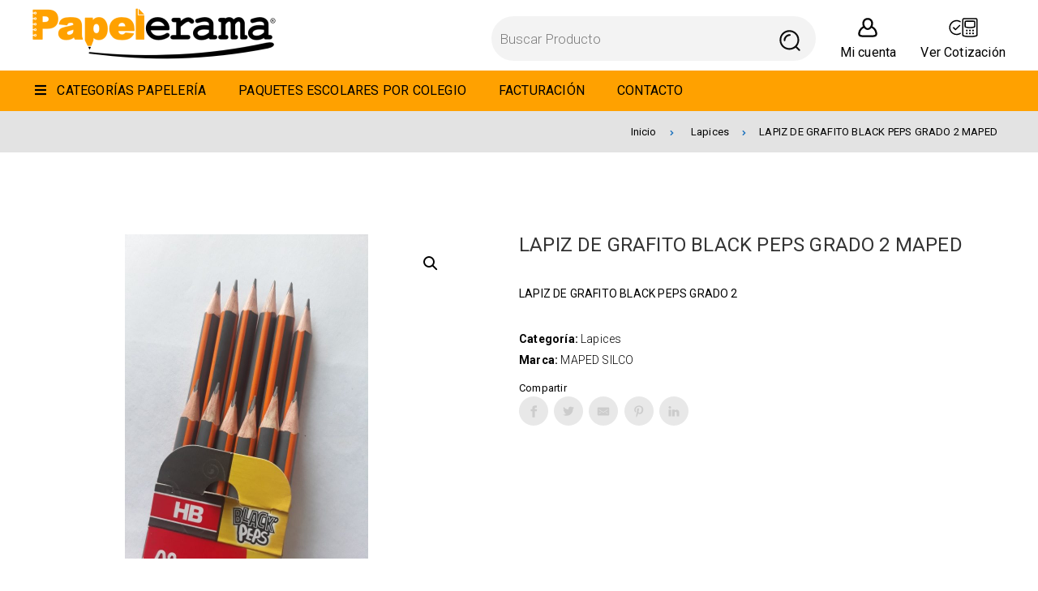

--- FILE ---
content_type: text/html; charset=UTF-8
request_url: https://www.papelerama.com/producto/lapiz-de-grafito-black-peps-grado-2-maped/
body_size: 156033
content:
<!doctype html>
<html lang="es">
<head>
    <meta charset="utf-8">
    <meta name="viewport" content="width=device-width, initial-scale=1" />
    <meta name="format-detection" content="telephone=no">
            <!-- Google tag (gtag.js) -->
<script async src="https://www.googletagmanager.com/gtag/js?id=G-SSNB4BCVLY"></script>
<script>
  window.dataLayer = window.dataLayer || [];
  function gtag(){dataLayer.push(arguments);}
  gtag('js', new Date());

  gtag('config', 'G-SSNB4BCVLY');
</script>        <meta name='robots' content='index, follow, max-image-preview:large, max-snippet:-1, max-video-preview:-1' />

	<!-- This site is optimized with the Yoast SEO plugin v26.8 - https://yoast.com/product/yoast-seo-wordpress/ -->
	<title>LAPIZ DE GRAFITO BLACK PEPS GRADO 2 MAPED - Papelerama</title>
	<link rel="canonical" href="https://www.papelerama.com/producto/lapiz-de-grafito-black-peps-grado-2-maped/" />
	<meta property="og:locale" content="es_ES" />
	<meta property="og:type" content="article" />
	<meta property="og:title" content="LAPIZ DE GRAFITO BLACK PEPS GRADO 2 MAPED - Papelerama" />
	<meta property="og:description" content="LAPIZ DE GRAFITO BLACK PEPS GRADO 2" />
	<meta property="og:url" content="https://www.papelerama.com/producto/lapiz-de-grafito-black-peps-grado-2-maped/" />
	<meta property="og:site_name" content="Papelerama" />
	<meta property="article:modified_time" content="2022-08-25T21:25:51+00:00" />
	<meta property="og:image" content="https://www.papelerama.com/wp-content/uploads/2022/08/PSI851759ZT.jpg" />
	<meta property="og:image:width" content="900" />
	<meta property="og:image:height" content="1200" />
	<meta property="og:image:type" content="image/jpeg" />
	<meta name="twitter:card" content="summary_large_image" />
	<script type="application/ld+json" class="yoast-schema-graph">{"@context":"https://schema.org","@graph":[{"@type":"WebPage","@id":"https://www.papelerama.com/producto/lapiz-de-grafito-black-peps-grado-2-maped/","url":"https://www.papelerama.com/producto/lapiz-de-grafito-black-peps-grado-2-maped/","name":"LAPIZ DE GRAFITO BLACK PEPS GRADO 2 MAPED - Papelerama","isPartOf":{"@id":"https://www.papelerama.com/#website"},"primaryImageOfPage":{"@id":"https://www.papelerama.com/producto/lapiz-de-grafito-black-peps-grado-2-maped/#primaryimage"},"image":{"@id":"https://www.papelerama.com/producto/lapiz-de-grafito-black-peps-grado-2-maped/#primaryimage"},"thumbnailUrl":"https://www.papelerama.com/wp-content/uploads/2022/08/PSI851759ZT.jpg","datePublished":"2022-08-25T21:25:49+00:00","dateModified":"2022-08-25T21:25:51+00:00","breadcrumb":{"@id":"https://www.papelerama.com/producto/lapiz-de-grafito-black-peps-grado-2-maped/#breadcrumb"},"inLanguage":"es","potentialAction":[{"@type":"ReadAction","target":["https://www.papelerama.com/producto/lapiz-de-grafito-black-peps-grado-2-maped/"]}]},{"@type":"ImageObject","inLanguage":"es","@id":"https://www.papelerama.com/producto/lapiz-de-grafito-black-peps-grado-2-maped/#primaryimage","url":"https://www.papelerama.com/wp-content/uploads/2022/08/PSI851759ZT.jpg","contentUrl":"https://www.papelerama.com/wp-content/uploads/2022/08/PSI851759ZT.jpg","width":900,"height":1200},{"@type":"BreadcrumbList","@id":"https://www.papelerama.com/producto/lapiz-de-grafito-black-peps-grado-2-maped/#breadcrumb","itemListElement":[{"@type":"ListItem","position":1,"name":"Portada","item":"https://www.papelerama.com/"},{"@type":"ListItem","position":2,"name":"Tienda","item":"https://www.papelerama.com/tienda/"},{"@type":"ListItem","position":3,"name":"LAPIZ DE GRAFITO BLACK PEPS GRADO 2 MAPED"}]},{"@type":"WebSite","@id":"https://www.papelerama.com/#website","url":"https://www.papelerama.com/","name":"Papelerama","description":"Papelerama","potentialAction":[{"@type":"SearchAction","target":{"@type":"EntryPoint","urlTemplate":"https://www.papelerama.com/?s={search_term_string}"},"query-input":{"@type":"PropertyValueSpecification","valueRequired":true,"valueName":"search_term_string"}}],"inLanguage":"es"}]}</script>
	<!-- / Yoast SEO plugin. -->


<link rel='dns-prefetch' href='//fonts.googleapis.com' />
<link rel='dns-prefetch' href='//hcaptcha.com' />
<link rel="alternate" title="oEmbed (JSON)" type="application/json+oembed" href="https://www.papelerama.com/wp-json/oembed/1.0/embed?url=https%3A%2F%2Fwww.papelerama.com%2Fproducto%2Flapiz-de-grafito-black-peps-grado-2-maped%2F" />
<link rel="alternate" title="oEmbed (XML)" type="text/xml+oembed" href="https://www.papelerama.com/wp-json/oembed/1.0/embed?url=https%3A%2F%2Fwww.papelerama.com%2Fproducto%2Flapiz-de-grafito-black-peps-grado-2-maped%2F&#038;format=xml" />
<style id='wp-img-auto-sizes-contain-inline-css' type='text/css'>
img:is([sizes=auto i],[sizes^="auto," i]){contain-intrinsic-size:3000px 1500px}
/*# sourceURL=wp-img-auto-sizes-contain-inline-css */
</style>
<style id='wp-block-library-inline-css' type='text/css'>
:root{--wp-block-synced-color:#7a00df;--wp-block-synced-color--rgb:122,0,223;--wp-bound-block-color:var(--wp-block-synced-color);--wp-editor-canvas-background:#ddd;--wp-admin-theme-color:#007cba;--wp-admin-theme-color--rgb:0,124,186;--wp-admin-theme-color-darker-10:#006ba1;--wp-admin-theme-color-darker-10--rgb:0,107,160.5;--wp-admin-theme-color-darker-20:#005a87;--wp-admin-theme-color-darker-20--rgb:0,90,135;--wp-admin-border-width-focus:2px}@media (min-resolution:192dpi){:root{--wp-admin-border-width-focus:1.5px}}.wp-element-button{cursor:pointer}:root .has-very-light-gray-background-color{background-color:#eee}:root .has-very-dark-gray-background-color{background-color:#313131}:root .has-very-light-gray-color{color:#eee}:root .has-very-dark-gray-color{color:#313131}:root .has-vivid-green-cyan-to-vivid-cyan-blue-gradient-background{background:linear-gradient(135deg,#00d084,#0693e3)}:root .has-purple-crush-gradient-background{background:linear-gradient(135deg,#34e2e4,#4721fb 50%,#ab1dfe)}:root .has-hazy-dawn-gradient-background{background:linear-gradient(135deg,#faaca8,#dad0ec)}:root .has-subdued-olive-gradient-background{background:linear-gradient(135deg,#fafae1,#67a671)}:root .has-atomic-cream-gradient-background{background:linear-gradient(135deg,#fdd79a,#004a59)}:root .has-nightshade-gradient-background{background:linear-gradient(135deg,#330968,#31cdcf)}:root .has-midnight-gradient-background{background:linear-gradient(135deg,#020381,#2874fc)}:root{--wp--preset--font-size--normal:16px;--wp--preset--font-size--huge:42px}.has-regular-font-size{font-size:1em}.has-larger-font-size{font-size:2.625em}.has-normal-font-size{font-size:var(--wp--preset--font-size--normal)}.has-huge-font-size{font-size:var(--wp--preset--font-size--huge)}.has-text-align-center{text-align:center}.has-text-align-left{text-align:left}.has-text-align-right{text-align:right}.has-fit-text{white-space:nowrap!important}#end-resizable-editor-section{display:none}.aligncenter{clear:both}.items-justified-left{justify-content:flex-start}.items-justified-center{justify-content:center}.items-justified-right{justify-content:flex-end}.items-justified-space-between{justify-content:space-between}.screen-reader-text{border:0;clip-path:inset(50%);height:1px;margin:-1px;overflow:hidden;padding:0;position:absolute;width:1px;word-wrap:normal!important}.screen-reader-text:focus{background-color:#ddd;clip-path:none;color:#444;display:block;font-size:1em;height:auto;left:5px;line-height:normal;padding:15px 23px 14px;text-decoration:none;top:5px;width:auto;z-index:100000}html :where(.has-border-color){border-style:solid}html :where([style*=border-top-color]){border-top-style:solid}html :where([style*=border-right-color]){border-right-style:solid}html :where([style*=border-bottom-color]){border-bottom-style:solid}html :where([style*=border-left-color]){border-left-style:solid}html :where([style*=border-width]){border-style:solid}html :where([style*=border-top-width]){border-top-style:solid}html :where([style*=border-right-width]){border-right-style:solid}html :where([style*=border-bottom-width]){border-bottom-style:solid}html :where([style*=border-left-width]){border-left-style:solid}html :where(img[class*=wp-image-]){height:auto;max-width:100%}:where(figure){margin:0 0 1em}html :where(.is-position-sticky){--wp-admin--admin-bar--position-offset:var(--wp-admin--admin-bar--height,0px)}@media screen and (max-width:600px){html :where(.is-position-sticky){--wp-admin--admin-bar--position-offset:0px}}

/*# sourceURL=wp-block-library-inline-css */
</style><style id='global-styles-inline-css' type='text/css'>
:root{--wp--preset--aspect-ratio--square: 1;--wp--preset--aspect-ratio--4-3: 4/3;--wp--preset--aspect-ratio--3-4: 3/4;--wp--preset--aspect-ratio--3-2: 3/2;--wp--preset--aspect-ratio--2-3: 2/3;--wp--preset--aspect-ratio--16-9: 16/9;--wp--preset--aspect-ratio--9-16: 9/16;--wp--preset--color--black: #000000;--wp--preset--color--cyan-bluish-gray: #abb8c3;--wp--preset--color--white: #ffffff;--wp--preset--color--pale-pink: #f78da7;--wp--preset--color--vivid-red: #cf2e2e;--wp--preset--color--luminous-vivid-orange: #ff6900;--wp--preset--color--luminous-vivid-amber: #fcb900;--wp--preset--color--light-green-cyan: #7bdcb5;--wp--preset--color--vivid-green-cyan: #00d084;--wp--preset--color--pale-cyan-blue: #8ed1fc;--wp--preset--color--vivid-cyan-blue: #0693e3;--wp--preset--color--vivid-purple: #9b51e0;--wp--preset--color--color-1: #ffa100;--wp--preset--color--color-2: #1e73be;--wp--preset--color--color-3: #ffbc49;--wp--preset--color--color-4: #000000;--wp--preset--gradient--vivid-cyan-blue-to-vivid-purple: linear-gradient(135deg,rgb(6,147,227) 0%,rgb(155,81,224) 100%);--wp--preset--gradient--light-green-cyan-to-vivid-green-cyan: linear-gradient(135deg,rgb(122,220,180) 0%,rgb(0,208,130) 100%);--wp--preset--gradient--luminous-vivid-amber-to-luminous-vivid-orange: linear-gradient(135deg,rgb(252,185,0) 0%,rgb(255,105,0) 100%);--wp--preset--gradient--luminous-vivid-orange-to-vivid-red: linear-gradient(135deg,rgb(255,105,0) 0%,rgb(207,46,46) 100%);--wp--preset--gradient--very-light-gray-to-cyan-bluish-gray: linear-gradient(135deg,rgb(238,238,238) 0%,rgb(169,184,195) 100%);--wp--preset--gradient--cool-to-warm-spectrum: linear-gradient(135deg,rgb(74,234,220) 0%,rgb(151,120,209) 20%,rgb(207,42,186) 40%,rgb(238,44,130) 60%,rgb(251,105,98) 80%,rgb(254,248,76) 100%);--wp--preset--gradient--blush-light-purple: linear-gradient(135deg,rgb(255,206,236) 0%,rgb(152,150,240) 100%);--wp--preset--gradient--blush-bordeaux: linear-gradient(135deg,rgb(254,205,165) 0%,rgb(254,45,45) 50%,rgb(107,0,62) 100%);--wp--preset--gradient--luminous-dusk: linear-gradient(135deg,rgb(255,203,112) 0%,rgb(199,81,192) 50%,rgb(65,88,208) 100%);--wp--preset--gradient--pale-ocean: linear-gradient(135deg,rgb(255,245,203) 0%,rgb(182,227,212) 50%,rgb(51,167,181) 100%);--wp--preset--gradient--electric-grass: linear-gradient(135deg,rgb(202,248,128) 0%,rgb(113,206,126) 100%);--wp--preset--gradient--midnight: linear-gradient(135deg,rgb(2,3,129) 0%,rgb(40,116,252) 100%);--wp--preset--font-size--small: 13px;--wp--preset--font-size--medium: 20px;--wp--preset--font-size--large: 36px;--wp--preset--font-size--x-large: 42px;--wp--preset--spacing--20: 0.44rem;--wp--preset--spacing--30: 0.67rem;--wp--preset--spacing--40: 1rem;--wp--preset--spacing--50: 1.5rem;--wp--preset--spacing--60: 2.25rem;--wp--preset--spacing--70: 3.38rem;--wp--preset--spacing--80: 5.06rem;--wp--preset--shadow--natural: 6px 6px 9px rgba(0, 0, 0, 0.2);--wp--preset--shadow--deep: 12px 12px 50px rgba(0, 0, 0, 0.4);--wp--preset--shadow--sharp: 6px 6px 0px rgba(0, 0, 0, 0.2);--wp--preset--shadow--outlined: 6px 6px 0px -3px rgb(255, 255, 255), 6px 6px rgb(0, 0, 0);--wp--preset--shadow--crisp: 6px 6px 0px rgb(0, 0, 0);}:where(.is-layout-flex){gap: 0.5em;}:where(.is-layout-grid){gap: 0.5em;}body .is-layout-flex{display: flex;}.is-layout-flex{flex-wrap: wrap;align-items: center;}.is-layout-flex > :is(*, div){margin: 0;}body .is-layout-grid{display: grid;}.is-layout-grid > :is(*, div){margin: 0;}:where(.wp-block-columns.is-layout-flex){gap: 2em;}:where(.wp-block-columns.is-layout-grid){gap: 2em;}:where(.wp-block-post-template.is-layout-flex){gap: 1.25em;}:where(.wp-block-post-template.is-layout-grid){gap: 1.25em;}.has-black-color{color: var(--wp--preset--color--black) !important;}.has-cyan-bluish-gray-color{color: var(--wp--preset--color--cyan-bluish-gray) !important;}.has-white-color{color: var(--wp--preset--color--white) !important;}.has-pale-pink-color{color: var(--wp--preset--color--pale-pink) !important;}.has-vivid-red-color{color: var(--wp--preset--color--vivid-red) !important;}.has-luminous-vivid-orange-color{color: var(--wp--preset--color--luminous-vivid-orange) !important;}.has-luminous-vivid-amber-color{color: var(--wp--preset--color--luminous-vivid-amber) !important;}.has-light-green-cyan-color{color: var(--wp--preset--color--light-green-cyan) !important;}.has-vivid-green-cyan-color{color: var(--wp--preset--color--vivid-green-cyan) !important;}.has-pale-cyan-blue-color{color: var(--wp--preset--color--pale-cyan-blue) !important;}.has-vivid-cyan-blue-color{color: var(--wp--preset--color--vivid-cyan-blue) !important;}.has-vivid-purple-color{color: var(--wp--preset--color--vivid-purple) !important;}.has-black-background-color{background-color: var(--wp--preset--color--black) !important;}.has-cyan-bluish-gray-background-color{background-color: var(--wp--preset--color--cyan-bluish-gray) !important;}.has-white-background-color{background-color: var(--wp--preset--color--white) !important;}.has-pale-pink-background-color{background-color: var(--wp--preset--color--pale-pink) !important;}.has-vivid-red-background-color{background-color: var(--wp--preset--color--vivid-red) !important;}.has-luminous-vivid-orange-background-color{background-color: var(--wp--preset--color--luminous-vivid-orange) !important;}.has-luminous-vivid-amber-background-color{background-color: var(--wp--preset--color--luminous-vivid-amber) !important;}.has-light-green-cyan-background-color{background-color: var(--wp--preset--color--light-green-cyan) !important;}.has-vivid-green-cyan-background-color{background-color: var(--wp--preset--color--vivid-green-cyan) !important;}.has-pale-cyan-blue-background-color{background-color: var(--wp--preset--color--pale-cyan-blue) !important;}.has-vivid-cyan-blue-background-color{background-color: var(--wp--preset--color--vivid-cyan-blue) !important;}.has-vivid-purple-background-color{background-color: var(--wp--preset--color--vivid-purple) !important;}.has-black-border-color{border-color: var(--wp--preset--color--black) !important;}.has-cyan-bluish-gray-border-color{border-color: var(--wp--preset--color--cyan-bluish-gray) !important;}.has-white-border-color{border-color: var(--wp--preset--color--white) !important;}.has-pale-pink-border-color{border-color: var(--wp--preset--color--pale-pink) !important;}.has-vivid-red-border-color{border-color: var(--wp--preset--color--vivid-red) !important;}.has-luminous-vivid-orange-border-color{border-color: var(--wp--preset--color--luminous-vivid-orange) !important;}.has-luminous-vivid-amber-border-color{border-color: var(--wp--preset--color--luminous-vivid-amber) !important;}.has-light-green-cyan-border-color{border-color: var(--wp--preset--color--light-green-cyan) !important;}.has-vivid-green-cyan-border-color{border-color: var(--wp--preset--color--vivid-green-cyan) !important;}.has-pale-cyan-blue-border-color{border-color: var(--wp--preset--color--pale-cyan-blue) !important;}.has-vivid-cyan-blue-border-color{border-color: var(--wp--preset--color--vivid-cyan-blue) !important;}.has-vivid-purple-border-color{border-color: var(--wp--preset--color--vivid-purple) !important;}.has-vivid-cyan-blue-to-vivid-purple-gradient-background{background: var(--wp--preset--gradient--vivid-cyan-blue-to-vivid-purple) !important;}.has-light-green-cyan-to-vivid-green-cyan-gradient-background{background: var(--wp--preset--gradient--light-green-cyan-to-vivid-green-cyan) !important;}.has-luminous-vivid-amber-to-luminous-vivid-orange-gradient-background{background: var(--wp--preset--gradient--luminous-vivid-amber-to-luminous-vivid-orange) !important;}.has-luminous-vivid-orange-to-vivid-red-gradient-background{background: var(--wp--preset--gradient--luminous-vivid-orange-to-vivid-red) !important;}.has-very-light-gray-to-cyan-bluish-gray-gradient-background{background: var(--wp--preset--gradient--very-light-gray-to-cyan-bluish-gray) !important;}.has-cool-to-warm-spectrum-gradient-background{background: var(--wp--preset--gradient--cool-to-warm-spectrum) !important;}.has-blush-light-purple-gradient-background{background: var(--wp--preset--gradient--blush-light-purple) !important;}.has-blush-bordeaux-gradient-background{background: var(--wp--preset--gradient--blush-bordeaux) !important;}.has-luminous-dusk-gradient-background{background: var(--wp--preset--gradient--luminous-dusk) !important;}.has-pale-ocean-gradient-background{background: var(--wp--preset--gradient--pale-ocean) !important;}.has-electric-grass-gradient-background{background: var(--wp--preset--gradient--electric-grass) !important;}.has-midnight-gradient-background{background: var(--wp--preset--gradient--midnight) !important;}.has-small-font-size{font-size: var(--wp--preset--font-size--small) !important;}.has-medium-font-size{font-size: var(--wp--preset--font-size--medium) !important;}.has-large-font-size{font-size: var(--wp--preset--font-size--large) !important;}.has-x-large-font-size{font-size: var(--wp--preset--font-size--x-large) !important;}
/*# sourceURL=global-styles-inline-css */
</style>

<style id='classic-theme-styles-inline-css' type='text/css'>
/*! This file is auto-generated */
.wp-block-button__link{color:#fff;background-color:#32373c;border-radius:9999px;box-shadow:none;text-decoration:none;padding:calc(.667em + 2px) calc(1.333em + 2px);font-size:1.125em}.wp-block-file__button{background:#32373c;color:#fff;text-decoration:none}
/*# sourceURL=/wp-includes/css/classic-themes.min.css */
</style>
<link rel='stylesheet' id='css_style_block-css' href='https://www.papelerama.com/wp-content/themes/papelerama22/assets/css/style-block/style_f03ee0156318e10a6fd671bba6f6d60406cbffd9.css?ver=6.9' type='text/css' media='all' />
<link rel='stylesheet' id='photoswipe-css' href='https://www.papelerama.com/wp-content/plugins/woocommerce/assets/css/photoswipe/photoswipe.min.css?ver=10.4.3' type='text/css' media='all' />
<link rel='stylesheet' id='photoswipe-default-skin-css' href='https://www.papelerama.com/wp-content/plugins/woocommerce/assets/css/photoswipe/default-skin/default-skin.min.css?ver=10.4.3' type='text/css' media='all' />
<style id='woocommerce-inline-inline-css' type='text/css'>
.woocommerce form .form-row .required { visibility: visible; }
/*# sourceURL=woocommerce-inline-inline-css */
</style>
<link rel='stylesheet' id='css_style-css' href='https://www.papelerama.com/wp-content/themes/papelerama22/assets/css/style/style_57aa6357ec6c03e1576cc4ef6714e56688a6b2b8.css?ver=6.9' type='text/css' media='all' />
<link rel='stylesheet' id='google-fonts-css' href='https://fonts.googleapis.com/css2?family=Roboto%3Awght%40300%3B400%3B700%3B900&#038;display=swap&#038;ver=1.0' type='text/css' media='all' />
<link rel='stylesheet' id='ubermenu-css' href='https://www.papelerama.com/wp-content/plugins/ubermenu/pro/assets/css/ubermenu.min.css?ver=3.7.7' type='text/css' media='all' />
<link rel='stylesheet' id='ubermenu-minimal-css' href='https://www.papelerama.com/wp-content/plugins/ubermenu/assets/css/skins/minimal.css?ver=6.9' type='text/css' media='all' />
<link rel='stylesheet' id='ubermenu-font-awesome-all-css' href='https://www.papelerama.com/wp-content/plugins/ubermenu/assets/fontawesome/css/all.min.css?ver=6.9' type='text/css' media='all' />
<script type="text/javascript" src="https://www.papelerama.com/wp-includes/js/jquery/jquery.min.js?ver=3.7.1" id="jquery-core-js"></script>
<script type="text/javascript" src="https://www.papelerama.com/wp-includes/js/jquery/jquery-migrate.min.js?ver=3.4.1" id="jquery-migrate-js"></script>
<script type="text/javascript" src="https://www.papelerama.com/wp-content/plugins/woocommerce/assets/js/jquery-blockui/jquery.blockUI.min.js?ver=2.7.0-wc.10.4.3" id="wc-jquery-blockui-js" defer="defer" data-wp-strategy="defer"></script>
<script type="text/javascript" id="wc-add-to-cart-js-extra">
/* <![CDATA[ */
var wc_add_to_cart_params = {"ajax_url":"/wp-admin/admin-ajax.php","wc_ajax_url":"/?wc-ajax=%%endpoint%%","i18n_view_cart":"Ver carrito","cart_url":"https://www.papelerama.com/carrito/","is_cart":"","cart_redirect_after_add":"no"};
//# sourceURL=wc-add-to-cart-js-extra
/* ]]> */
</script>
<script type="text/javascript" src="https://www.papelerama.com/wp-content/plugins/woocommerce/assets/js/frontend/add-to-cart.min.js?ver=10.4.3" id="wc-add-to-cart-js" defer="defer" data-wp-strategy="defer"></script>
<script type="text/javascript" src="https://www.papelerama.com/wp-content/plugins/woocommerce/assets/js/zoom/jquery.zoom.min.js?ver=1.7.21-wc.10.4.3" id="wc-zoom-js" defer="defer" data-wp-strategy="defer"></script>
<script type="text/javascript" src="https://www.papelerama.com/wp-content/plugins/woocommerce/assets/js/flexslider/jquery.flexslider.min.js?ver=2.7.2-wc.10.4.3" id="wc-flexslider-js" defer="defer" data-wp-strategy="defer"></script>
<script type="text/javascript" src="https://www.papelerama.com/wp-content/plugins/woocommerce/assets/js/photoswipe/photoswipe.min.js?ver=4.1.1-wc.10.4.3" id="wc-photoswipe-js" defer="defer" data-wp-strategy="defer"></script>
<script type="text/javascript" src="https://www.papelerama.com/wp-content/plugins/woocommerce/assets/js/photoswipe/photoswipe-ui-default.min.js?ver=4.1.1-wc.10.4.3" id="wc-photoswipe-ui-default-js" defer="defer" data-wp-strategy="defer"></script>
<script type="text/javascript" id="wc-single-product-js-extra">
/* <![CDATA[ */
var wc_single_product_params = {"i18n_required_rating_text":"Por favor elige una puntuaci\u00f3n","i18n_rating_options":["1 de 5 estrellas","2 de 5 estrellas","3 de 5 estrellas","4 de 5 estrellas","5 de 5 estrellas"],"i18n_product_gallery_trigger_text":"Ver galer\u00eda de im\u00e1genes a pantalla completa","review_rating_required":"yes","flexslider":{"rtl":false,"animation":"slide","smoothHeight":true,"directionNav":false,"controlNav":"thumbnails","slideshow":false,"animationSpeed":500,"animationLoop":false,"allowOneSlide":false},"zoom_enabled":"1","zoom_options":[],"photoswipe_enabled":"1","photoswipe_options":{"shareEl":false,"closeOnScroll":false,"history":false,"hideAnimationDuration":0,"showAnimationDuration":0},"flexslider_enabled":"1"};
//# sourceURL=wc-single-product-js-extra
/* ]]> */
</script>
<script type="text/javascript" src="https://www.papelerama.com/wp-content/plugins/woocommerce/assets/js/frontend/single-product.min.js?ver=10.4.3" id="wc-single-product-js" defer="defer" data-wp-strategy="defer"></script>
<script type="text/javascript" src="https://www.papelerama.com/wp-content/plugins/woocommerce/assets/js/js-cookie/js.cookie.min.js?ver=2.1.4-wc.10.4.3" id="wc-js-cookie-js" defer="defer" data-wp-strategy="defer"></script>
<script type="text/javascript" id="woocommerce-js-extra">
/* <![CDATA[ */
var woocommerce_params = {"ajax_url":"/wp-admin/admin-ajax.php","wc_ajax_url":"/?wc-ajax=%%endpoint%%","i18n_password_show":"Mostrar contrase\u00f1a","i18n_password_hide":"Ocultar contrase\u00f1a"};
//# sourceURL=woocommerce-js-extra
/* ]]> */
</script>
<script type="text/javascript" src="https://www.papelerama.com/wp-content/plugins/woocommerce/assets/js/frontend/woocommerce.min.js?ver=10.4.3" id="woocommerce-js" defer="defer" data-wp-strategy="defer"></script>
<link rel="https://api.w.org/" href="https://www.papelerama.com/wp-json/" /><link rel="alternate" title="JSON" type="application/json" href="https://www.papelerama.com/wp-json/wp/v2/product/11318" /><style id="ubermenu-custom-generated-css">
/** Font Awesome 4 Compatibility **/
.fa{font-style:normal;font-variant:normal;font-weight:normal;font-family:FontAwesome;}

/** UberMenu Custom Menu Styles (Customizer) **/
/* main */
 .ubermenu-main .ubermenu-item-level-0 > .ubermenu-target { font-size:16px; text-transform:uppercase; color:#000000; }
 .ubermenu-main .ubermenu-item-normal > .ubermenu-target { color:#000000; font-size:15px; font-weight:400; }
 .ubermenu.ubermenu-main .ubermenu-item-normal > .ubermenu-target:hover, .ubermenu.ubermenu-main .ubermenu-item-normal.ubermenu-active > .ubermenu-target { color:#ffa100; }
 .ubermenu-main .ubermenu-item-normal.ubermenu-current-menu-item > .ubermenu-target { color:#ffa100; }
 .ubermenu-main .ubermenu-submenu-type-flyout > .ubermenu-item-normal > .ubermenu-target { padding-top:5px; padding-bottom:5px; }


/** UberMenu Custom Menu Item Styles (Menu Item Settings) **/
/* 17 */     .ubermenu .ubermenu-item.ubermenu-item-17 > .ubermenu-target,.ubermenu .ubermenu-item.ubermenu-item-17 > .ubermenu-content-block,.ubermenu .ubermenu-item.ubermenu-item-17.ubermenu-custom-content-padded { padding:15px 20px 15px 0; }

/* Status: Loaded from Transient */

</style><style>
.h-captcha{position:relative;display:block;margin-bottom:2rem;padding:0;clear:both}.h-captcha[data-size="normal"]{width:302px;height:76px}.h-captcha[data-size="compact"]{width:158px;height:138px}.h-captcha[data-size="invisible"]{display:none}.h-captcha iframe{z-index:1}.h-captcha::before{content:"";display:block;position:absolute;top:0;left:0;background:url(https://www.papelerama.com/wp-content/plugins/hcaptcha-for-forms-and-more/assets/images/hcaptcha-div-logo.svg) no-repeat;border:1px solid #fff0;border-radius:4px;box-sizing:border-box}.h-captcha::after{content:"La carga del hCaptcha se retrasa hasta que el usuario interactúe.";font-family:-apple-system,system-ui,BlinkMacSystemFont,"Segoe UI",Roboto,Oxygen,Ubuntu,"Helvetica Neue",Arial,sans-serif;font-size:10px;font-weight:500;position:absolute;top:0;bottom:0;left:0;right:0;box-sizing:border-box;color:#bf1722;opacity:0}.h-captcha:not(:has(iframe))::after{animation:hcap-msg-fade-in .3s ease forwards;animation-delay:2s}.h-captcha:has(iframe)::after{animation:none;opacity:0}@keyframes hcap-msg-fade-in{to{opacity:1}}.h-captcha[data-size="normal"]::before{width:302px;height:76px;background-position:93.8% 28%}.h-captcha[data-size="normal"]::after{width:302px;height:76px;display:flex;flex-wrap:wrap;align-content:center;line-height:normal;padding:0 75px 0 10px}.h-captcha[data-size="compact"]::before{width:158px;height:138px;background-position:49.9% 78.8%}.h-captcha[data-size="compact"]::after{width:158px;height:138px;text-align:center;line-height:normal;padding:24px 10px 10px 10px}.h-captcha[data-theme="light"]::before,body.is-light-theme .h-captcha[data-theme="auto"]::before,.h-captcha[data-theme="auto"]::before{background-color:#fafafa;border:1px solid #e0e0e0}.h-captcha[data-theme="dark"]::before,body.is-dark-theme .h-captcha[data-theme="auto"]::before,html.wp-dark-mode-active .h-captcha[data-theme="auto"]::before,html.drdt-dark-mode .h-captcha[data-theme="auto"]::before{background-image:url(https://www.papelerama.com/wp-content/plugins/hcaptcha-for-forms-and-more/assets/images/hcaptcha-div-logo-white.svg);background-repeat:no-repeat;background-color:#333;border:1px solid #f5f5f5}@media (prefers-color-scheme:dark){.h-captcha[data-theme="auto"]::before{background-image:url(https://www.papelerama.com/wp-content/plugins/hcaptcha-for-forms-and-more/assets/images/hcaptcha-div-logo-white.svg);background-repeat:no-repeat;background-color:#333;border:1px solid #f5f5f5}}.h-captcha[data-theme="custom"]::before{background-color:initial}.h-captcha[data-size="invisible"]::before,.h-captcha[data-size="invisible"]::after{display:none}.h-captcha iframe{position:relative}div[style*="z-index: 2147483647"] div[style*="border-width: 11px"][style*="position: absolute"][style*="pointer-events: none"]{border-style:none}
</style>
	<noscript><style>.woocommerce-product-gallery{ opacity: 1 !important; }</style></noscript>
	<style>
span[data-name="hcap-cf7"] .h-captcha{margin-bottom:0}span[data-name="hcap-cf7"]~input[type="submit"],span[data-name="hcap-cf7"]~button[type="submit"]{margin-top:2rem}
</style>
<style>
.woocommerce-ResetPassword .h-captcha{margin-top:.5rem}
</style>
<style>
.woocommerce-form-register .h-captcha{margin-top:2rem}
</style>
<link rel="icon" href="https://www.papelerama.com/wp-content/uploads/2022/11/cropped-favicon-32x32.png" sizes="32x32" />
<link rel="icon" href="https://www.papelerama.com/wp-content/uploads/2022/11/cropped-favicon-192x192.png" sizes="192x192" />
<link rel="apple-touch-icon" href="https://www.papelerama.com/wp-content/uploads/2022/11/cropped-favicon-180x180.png" />
<meta name="msapplication-TileImage" content="https://www.papelerama.com/wp-content/uploads/2022/11/cropped-favicon-270x270.png" />
		<style type="text/css" id="wp-custom-css">
			.woocommerce ul.products li.product .button {
    display: none !important
}
body ul.products li.product .add_to_cart_button {
display:none !important   
}
.woocommerce div.product form.cart div.quantity {
    display:none !important 
}
.woocommerce div.product form.cart .button {
    display: none !important;
}

.inner-producto .wrap-price, .woocommerce ul.products li.product .inner-producto .wrap-price{
    display: none !important;
}
.woocommerce .summary.entry-summary .price, .woocommerce-page .summary.entry-summary .price{
    display: none !important;
}
		</style>
		<link rel='stylesheet' id='wc-blocks-style-css' href='https://www.papelerama.com/wp-content/plugins/woocommerce/assets/client/blocks/wc-blocks.css?ver=wc-10.4.3' type='text/css' media='all' />
</head>
<body class="wp-singular product-template-default single single-product postid-11318 wp-theme-papelerama22 Body theme-papelerama22 woocommerce woocommerce-page woocommerce-no-js" >
<div class="wrap-content-menu-toogle">
  <div class="content-menu-toogle">
  <div class="logoMenuDl"><a href="https://www.papelerama.com"><img width="300" height="63" src="https://www.papelerama.com/wp-content/uploads/2022/03/logo-300x63.png" class="attachment-thumbnail size-thumbnail" alt="" decoding="async" srcset="https://www.papelerama.com/wp-content/uploads/2022/03/logo-300x63.png 300w, https://www.papelerama.com/wp-content/uploads/2022/03/logo-180x38.png 180w, https://www.papelerama.com/wp-content/uploads/2022/03/logo-480x100.png 480w, https://www.papelerama.com/wp-content/uploads/2022/03/logo.png 600w" sizes="(max-width: 300px) 100vw, 300px" /></a></div>   <div class="cerrar-menu close-dl-menu"><span>Cerrar</span></div>
  <div id="dl-menu" class="dl-menuwrapper">
  
<!-- UberMenu [Configuration:main] [Theme Loc:principal] [Integration:auto] -->
<button class="ubermenu-responsive-toggle ubermenu-responsive-toggle-main ubermenu-skin-minimal ubermenu-loc-principal ubermenu-responsive-toggle-content-align-left ubermenu-responsive-toggle-align-full " tabindex="0" data-ubermenu-target="ubermenu-main-17-principal-2"><i class="fas fa-bars" ></i>Menu</button><nav id="ubermenu-main-17-principal-2" class="ubermenu ubermenu-nojs ubermenu-main ubermenu-menu-17 ubermenu-loc-principal ubermenu-responsive ubermenu-responsive-default ubermenu-responsive-collapse ubermenu-horizontal ubermenu-transition-shift ubermenu-trigger-click ubermenu-skin-minimal  ubermenu-bar-align-full ubermenu-items-align-auto ubermenu-bound ubermenu-disable-submenu-scroll ubermenu-sub-indicators ubermenu-retractors-responsive ubermenu-submenu-indicator-closes"><ul id="ubermenu-nav-main-17-principal" class="ubermenu-nav" data-title="Menú Principal"><li id="menu-item-17" class="ubermenu-item ubermenu-item-type-custom ubermenu-item-object-custom ubermenu-item-has-children ubermenu-item-17 ubermenu-item-level-0 ubermenu-column ubermenu-column-auto ubermenu-has-submenu-drop ubermenu-has-submenu-mega" ><a class="ubermenu-target ubermenu-target-with-icon ubermenu-item-layout-default ubermenu-item-layout-icon_left ubermenu-noindicator" href="#" tabindex="0"><i class="ubermenu-icon fas fa-bars" ></i><span class="ubermenu-target-title ubermenu-target-text">Categorías Papelería</span></a><ul  class="ubermenu-submenu ubermenu-submenu-id-17 ubermenu-submenu-type-mega ubermenu-submenu-drop ubermenu-submenu-align-full_width"  ><!-- begin Dynamic Terms: [Dynamic Terms] 3989 count[54]  --><li class=" ubermenu-autocolumn menu-item-3989-col-0 ubermenu-item-level-2 ubermenu-column ubermenu-column-1-6 ubermenu-has-submenu-stack ubermenu-item-type-column ubermenu-column-id-3989-col-0"><ul  class="ubermenu-submenu ubermenu-submenu-id-3989-col-0 ubermenu-submenu-type-stack"  ><li id="menu-item-3989-term-286" class="ubermenu-item ubermenu-item-type-custom ubermenu-item-object-ubermenu-custom ubermenu-dynamic-term ubermenu-item-3989 ubermenu-item-3989-term-286 ubermenu-item-auto ubermenu-item-normal ubermenu-item-level-2 ubermenu-column ubermenu-column-auto" ><a class="ubermenu-target ubermenu-item-layout-default ubermenu-item-layout-text_only" href="https://www.papelerama.com/categoria-producto/arte/"><span class="ubermenu-target-title ubermenu-target-text">Arte</span></a></li><li id="menu-item-3989-term-56" class="ubermenu-item ubermenu-item-type-custom ubermenu-item-object-ubermenu-custom ubermenu-dynamic-term ubermenu-item-3989 ubermenu-item-3989-term-56 ubermenu-item-auto ubermenu-item-normal ubermenu-item-level-2 ubermenu-column ubermenu-column-auto" ><a class="ubermenu-target ubermenu-item-layout-default ubermenu-item-layout-text_only" href="https://www.papelerama.com/categoria-producto/articulos-para-escritorio/"><span class="ubermenu-target-title ubermenu-target-text">Articulos para Escritorio</span></a></li><li id="menu-item-3989-term-170" class="ubermenu-item ubermenu-item-type-custom ubermenu-item-object-ubermenu-custom ubermenu-dynamic-term ubermenu-item-3989 ubermenu-item-3989-term-170 ubermenu-item-auto ubermenu-item-normal ubermenu-item-level-2 ubermenu-column ubermenu-column-auto" ><a class="ubermenu-target ubermenu-item-layout-default ubermenu-item-layout-text_only" href="https://www.papelerama.com/categoria-producto/articulos-para-manualidades/"><span class="ubermenu-target-title ubermenu-target-text">Articulos Para Manualidades</span></a></li><li id="menu-item-3989-term-288" class="ubermenu-item ubermenu-item-type-custom ubermenu-item-object-ubermenu-custom ubermenu-dynamic-term ubermenu-item-3989 ubermenu-item-3989-term-288 ubermenu-item-auto ubermenu-item-normal ubermenu-item-level-2 ubermenu-column ubermenu-column-auto" ><a class="ubermenu-target ubermenu-item-layout-default ubermenu-item-layout-text_only" href="https://www.papelerama.com/categoria-producto/batas-de-arte/"><span class="ubermenu-target-title ubermenu-target-text">Batas de Arte</span></a></li><li id="menu-item-3989-term-148" class="ubermenu-item ubermenu-item-type-custom ubermenu-item-object-ubermenu-custom ubermenu-dynamic-term ubermenu-item-3989 ubermenu-item-3989-term-148 ubermenu-item-auto ubermenu-item-normal ubermenu-item-level-2 ubermenu-column ubermenu-column-auto" ><a class="ubermenu-target ubermenu-item-layout-default ubermenu-item-layout-text_only" href="https://www.papelerama.com/categoria-producto/blocks-y-hojas-repuesto/"><span class="ubermenu-target-title ubermenu-target-text">Blocks y Hojas Repuesto</span></a></li><li id="menu-item-3989-term-163" class="ubermenu-item ubermenu-item-type-custom ubermenu-item-object-ubermenu-custom ubermenu-dynamic-term ubermenu-item-3989 ubermenu-item-3989-term-163 ubermenu-item-auto ubermenu-item-normal ubermenu-item-level-2 ubermenu-column ubermenu-column-auto" ><a class="ubermenu-target ubermenu-item-layout-default ubermenu-item-layout-text_only" href="https://www.papelerama.com/categoria-producto/calculadoras/"><span class="ubermenu-target-title ubermenu-target-text">Calculadoras</span></a></li><li id="menu-item-3989-term-55" class="ubermenu-item ubermenu-item-type-custom ubermenu-item-object-ubermenu-custom ubermenu-dynamic-term ubermenu-item-3989 ubermenu-item-3989-term-55 ubermenu-item-auto ubermenu-item-normal ubermenu-item-level-2 ubermenu-column ubermenu-column-auto" ><a class="ubermenu-target ubermenu-item-layout-default ubermenu-item-layout-text_only" href="https://www.papelerama.com/categoria-producto/carpetas-folders-y-sobres/"><span class="ubermenu-target-title ubermenu-target-text">Carpetas Folders y Sobres</span></a></li><li id="menu-item-3989-term-213" class="ubermenu-item ubermenu-item-type-custom ubermenu-item-object-ubermenu-custom ubermenu-dynamic-term ubermenu-item-3989 ubermenu-item-3989-term-213 ubermenu-item-auto ubermenu-item-normal ubermenu-item-level-2 ubermenu-column ubermenu-column-auto" ><a class="ubermenu-target ubermenu-item-layout-default ubermenu-item-layout-text_only" href="https://www.papelerama.com/categoria-producto/cds-y-memorias-usb/"><span class="ubermenu-target-title ubermenu-target-text">CDS Y Memorias USB</span></a></li><li id="menu-item-3989-term-25" class="ubermenu-item ubermenu-item-type-custom ubermenu-item-object-ubermenu-custom ubermenu-dynamic-term ubermenu-item-3989 ubermenu-item-3989-term-25 ubermenu-item-auto ubermenu-item-normal ubermenu-item-level-2 ubermenu-column ubermenu-column-auto" ><a class="ubermenu-target ubermenu-item-layout-default ubermenu-item-layout-text_only" href="https://www.papelerama.com/categoria-producto/cintas-adhesiva/"><span class="ubermenu-target-title ubermenu-target-text">Cintas Adhesiva</span></a></li></ul></li><li class=" ubermenu-autocolumn menu-item-3989-col-1 ubermenu-item-level-2 ubermenu-column ubermenu-column-1-6 ubermenu-has-submenu-stack ubermenu-item-type-column ubermenu-column-id-3989-col-1"><ul  class="ubermenu-submenu ubermenu-submenu-id-3989-col-1 ubermenu-submenu-type-stack"  ><li id="menu-item-3989-term-65" class="ubermenu-item ubermenu-item-type-custom ubermenu-item-object-ubermenu-custom ubermenu-dynamic-term ubermenu-item-3989 ubermenu-item-3989-term-65 ubermenu-item-auto ubermenu-item-normal ubermenu-item-level-2 ubermenu-column ubermenu-column-auto" ><a class="ubermenu-target ubermenu-item-layout-default ubermenu-item-layout-text_only" href="https://www.papelerama.com/categoria-producto/compases/"><span class="ubermenu-target-title ubermenu-target-text">Compases</span></a></li><li id="menu-item-3989-term-214" class="ubermenu-item ubermenu-item-type-custom ubermenu-item-object-ubermenu-custom ubermenu-dynamic-term ubermenu-item-3989 ubermenu-item-3989-term-214 ubermenu-item-auto ubermenu-item-normal ubermenu-item-level-2 ubermenu-column ubermenu-column-auto" ><a class="ubermenu-target ubermenu-item-layout-default ubermenu-item-layout-text_only" href="https://www.papelerama.com/categoria-producto/correctores/"><span class="ubermenu-target-title ubermenu-target-text">Correctores</span></a></li><li id="menu-item-3989-term-145" class="ubermenu-item ubermenu-item-type-custom ubermenu-item-object-ubermenu-custom ubermenu-dynamic-term ubermenu-item-3989 ubermenu-item-3989-term-145 ubermenu-item-auto ubermenu-item-normal ubermenu-item-level-2 ubermenu-column ubermenu-column-auto" ><a class="ubermenu-target ubermenu-item-layout-default ubermenu-item-layout-text_only" href="https://www.papelerama.com/categoria-producto/crayones/"><span class="ubermenu-target-title ubermenu-target-text">Crayones</span></a></li><li id="menu-item-3989-term-337" class="ubermenu-item ubermenu-item-type-custom ubermenu-item-object-ubermenu-custom ubermenu-dynamic-term ubermenu-item-3989 ubermenu-item-3989-term-337 ubermenu-item-auto ubermenu-item-normal ubermenu-item-level-2 ubermenu-column ubermenu-column-auto" ><a class="ubermenu-target ubermenu-item-layout-default ubermenu-item-layout-text_only" href="https://www.papelerama.com/categoria-producto/cuaderno-college/"><span class="ubermenu-target-title ubermenu-target-text">Cuaderno College</span></a></li><li id="menu-item-3989-term-139" class="ubermenu-item ubermenu-item-type-custom ubermenu-item-object-ubermenu-custom ubermenu-dynamic-term ubermenu-item-3989 ubermenu-item-3989-term-139 ubermenu-item-auto ubermenu-item-normal ubermenu-item-level-2 ubermenu-column ubermenu-column-auto" ><a class="ubermenu-target ubermenu-item-layout-default ubermenu-item-layout-text_only" href="https://www.papelerama.com/categoria-producto/cuaderno-contabilidad/"><span class="ubermenu-target-title ubermenu-target-text">Cuaderno Contabilidad</span></a></li><li id="menu-item-3989-term-149" class="ubermenu-item ubermenu-item-type-custom ubermenu-item-object-ubermenu-custom ubermenu-dynamic-term ubermenu-item-3989 ubermenu-item-3989-term-149 ubermenu-item-auto ubermenu-item-normal ubermenu-item-level-2 ubermenu-column ubermenu-column-auto" ><a class="ubermenu-target ubermenu-item-layout-default ubermenu-item-layout-text_only" href="https://www.papelerama.com/categoria-producto/cuaderno-dibujo/"><span class="ubermenu-target-title ubermenu-target-text">Cuaderno Dibujo</span></a></li><li id="menu-item-3989-term-154" class="ubermenu-item ubermenu-item-type-custom ubermenu-item-object-ubermenu-custom ubermenu-dynamic-term ubermenu-item-3989 ubermenu-item-3989-term-154 ubermenu-item-auto ubermenu-item-normal ubermenu-item-level-2 ubermenu-column ubermenu-column-auto" ><a class="ubermenu-target ubermenu-item-layout-default ubermenu-item-layout-text_only" href="https://www.papelerama.com/categoria-producto/cuaderno-frances/"><span class="ubermenu-target-title ubermenu-target-text">Cuaderno Frances</span></a></li><li id="menu-item-3989-term-150" class="ubermenu-item ubermenu-item-type-custom ubermenu-item-object-ubermenu-custom ubermenu-dynamic-term ubermenu-item-3989 ubermenu-item-3989-term-150 ubermenu-item-auto ubermenu-item-normal ubermenu-item-level-2 ubermenu-column ubermenu-column-auto" ><a class="ubermenu-target ubermenu-item-layout-default ubermenu-item-layout-text_only" href="https://www.papelerama.com/categoria-producto/cuaderno-italiano/"><span class="ubermenu-target-title ubermenu-target-text">Cuaderno Italiano</span></a></li><li id="menu-item-3989-term-348" class="ubermenu-item ubermenu-item-type-custom ubermenu-item-object-ubermenu-custom ubermenu-dynamic-term ubermenu-item-3989 ubermenu-item-3989-term-348 ubermenu-item-auto ubermenu-item-normal ubermenu-item-level-2 ubermenu-column ubermenu-column-auto" ><a class="ubermenu-target ubermenu-item-layout-default ubermenu-item-layout-text_only" href="https://www.papelerama.com/categoria-producto/cuaderno-pocket/"><span class="ubermenu-target-title ubermenu-target-text">Cuaderno Pocket</span></a></li></ul></li><li class=" ubermenu-autocolumn menu-item-3989-col-2 ubermenu-item-level-2 ubermenu-column ubermenu-column-1-6 ubermenu-has-submenu-stack ubermenu-item-type-column ubermenu-column-id-3989-col-2"><ul  class="ubermenu-submenu ubermenu-submenu-id-3989-col-2 ubermenu-submenu-type-stack"  ><li id="menu-item-3989-term-155" class="ubermenu-item ubermenu-item-type-custom ubermenu-item-object-ubermenu-custom ubermenu-dynamic-term ubermenu-item-3989 ubermenu-item-3989-term-155 ubermenu-item-auto ubermenu-item-normal ubermenu-item-level-2 ubermenu-column ubermenu-column-auto" ><a class="ubermenu-target ubermenu-item-layout-default ubermenu-item-layout-text_only" href="https://www.papelerama.com/categoria-producto/cuaderno-profesional/"><span class="ubermenu-target-title ubermenu-target-text">Cuaderno Profesional</span></a></li><li id="menu-item-3989-term-66" class="ubermenu-item ubermenu-item-type-custom ubermenu-item-object-ubermenu-custom ubermenu-dynamic-term ubermenu-item-3989 ubermenu-item-3989-term-66 ubermenu-item-auto ubermenu-item-normal ubermenu-item-level-2 ubermenu-column ubermenu-column-auto" ><a class="ubermenu-target ubermenu-item-layout-default ubermenu-item-layout-text_only" href="https://www.papelerama.com/categoria-producto/cutter/"><span class="ubermenu-target-title ubermenu-target-text">Cutter</span></a></li><li id="menu-item-3989-term-211" class="ubermenu-item ubermenu-item-type-custom ubermenu-item-object-ubermenu-custom ubermenu-dynamic-term ubermenu-item-3989 ubermenu-item-3989-term-211 ubermenu-item-auto ubermenu-item-normal ubermenu-item-level-2 ubermenu-column ubermenu-column-auto" ><a class="ubermenu-target ubermenu-item-layout-default ubermenu-item-layout-text_only" href="https://www.papelerama.com/categoria-producto/diccionarios-y-monografias/"><span class="ubermenu-target-title ubermenu-target-text">Diccionarios y Monografias</span></a></li><li id="menu-item-3989-term-64" class="ubermenu-item ubermenu-item-type-custom ubermenu-item-object-ubermenu-custom ubermenu-dynamic-term ubermenu-item-3989 ubermenu-item-3989-term-64 ubermenu-item-auto ubermenu-item-normal ubermenu-item-level-2 ubermenu-column ubermenu-column-auto" ><a class="ubermenu-target ubermenu-item-layout-default ubermenu-item-layout-text_only" href="https://www.papelerama.com/categoria-producto/didacticos-y-preescolares/"><span class="ubermenu-target-title ubermenu-target-text">Didacticos y Preescolares</span></a></li><li id="menu-item-3989-term-178" class="ubermenu-item ubermenu-item-type-custom ubermenu-item-object-ubermenu-custom ubermenu-dynamic-term ubermenu-item-3989 ubermenu-item-3989-term-178 ubermenu-item-auto ubermenu-item-normal ubermenu-item-level-2 ubermenu-column ubermenu-column-auto" ><a class="ubermenu-target ubermenu-item-layout-default ubermenu-item-layout-text_only" href="https://www.papelerama.com/categoria-producto/foamy/"><span class="ubermenu-target-title ubermenu-target-text">Foamy</span></a></li><li id="menu-item-3989-term-222" class="ubermenu-item ubermenu-item-type-custom ubermenu-item-object-ubermenu-custom ubermenu-dynamic-term ubermenu-item-3989 ubermenu-item-3989-term-222 ubermenu-item-auto ubermenu-item-normal ubermenu-item-level-2 ubermenu-column ubermenu-column-auto" ><a class="ubermenu-target ubermenu-item-layout-default ubermenu-item-layout-text_only" href="https://www.papelerama.com/categoria-producto/forros/"><span class="ubermenu-target-title ubermenu-target-text">Forros</span></a></li><li id="menu-item-3989-term-63" class="ubermenu-item ubermenu-item-type-custom ubermenu-item-object-ubermenu-custom ubermenu-dynamic-term ubermenu-item-3989 ubermenu-item-3989-term-63 ubermenu-item-auto ubermenu-item-normal ubermenu-item-level-2 ubermenu-column ubermenu-column-auto" ><a class="ubermenu-target ubermenu-item-layout-default ubermenu-item-layout-text_only" href="https://www.papelerama.com/categoria-producto/gomas-para-borrar/"><span class="ubermenu-target-title ubermenu-target-text">Gomas para Borrar</span></a></li><li id="menu-item-3989-term-225" class="ubermenu-item ubermenu-item-type-custom ubermenu-item-object-ubermenu-custom ubermenu-dynamic-term ubermenu-item-3989 ubermenu-item-3989-term-225 ubermenu-item-auto ubermenu-item-normal ubermenu-item-level-2 ubermenu-column ubermenu-column-auto" ><a class="ubermenu-target ubermenu-item-layout-default ubermenu-item-layout-text_only" href="https://www.papelerama.com/categoria-producto/instrumentos-musicales/"><span class="ubermenu-target-title ubermenu-target-text">Instrumentos Musicales</span></a></li><li id="menu-item-3989-term-58" class="ubermenu-item ubermenu-item-type-custom ubermenu-item-object-ubermenu-custom ubermenu-dynamic-term ubermenu-item-3989 ubermenu-item-3989-term-58 ubermenu-item-auto ubermenu-item-normal ubermenu-item-level-2 ubermenu-column ubermenu-column-auto" ><a class="ubermenu-target ubermenu-item-layout-default ubermenu-item-layout-text_only" href="https://www.papelerama.com/categoria-producto/juegos/"><span class="ubermenu-target-title ubermenu-target-text">Juegos</span></a></li></ul></li><li class=" ubermenu-autocolumn menu-item-3989-col-3 ubermenu-item-level-2 ubermenu-column ubermenu-column-1-6 ubermenu-has-submenu-stack ubermenu-item-type-column ubermenu-column-id-3989-col-3"><ul  class="ubermenu-submenu ubermenu-submenu-id-3989-col-3 ubermenu-submenu-type-stack"  ><li id="menu-item-3989-term-238" class="ubermenu-item ubermenu-item-type-custom ubermenu-item-object-ubermenu-custom ubermenu-dynamic-term ubermenu-item-3989 ubermenu-item-3989-term-238 ubermenu-item-auto ubermenu-item-normal ubermenu-item-level-2 ubermenu-column ubermenu-column-auto" ><a class="ubermenu-target ubermenu-item-layout-default ubermenu-item-layout-text_only" href="https://www.papelerama.com/categoria-producto/lapiceras-y-estuches/"><span class="ubermenu-target-title ubermenu-target-text">Lapiceras y Estuches</span></a></li><li id="menu-item-3989-term-216" class="ubermenu-item ubermenu-item-type-custom ubermenu-item-object-ubermenu-custom ubermenu-dynamic-term ubermenu-item-3989 ubermenu-item-3989-term-216 ubermenu-item-auto ubermenu-item-normal ubermenu-item-level-2 ubermenu-column ubermenu-column-auto" ><a class="ubermenu-target ubermenu-item-layout-default ubermenu-item-layout-text_only" href="https://www.papelerama.com/categoria-producto/lapiceros/"><span class="ubermenu-target-title ubermenu-target-text">Lapiceros</span></a></li><li id="menu-item-3989-term-209" class="ubermenu-item ubermenu-item-type-custom ubermenu-item-object-ubermenu-custom ubermenu-dynamic-term ubermenu-item-3989 ubermenu-item-3989-term-209 ubermenu-item-auto ubermenu-item-normal ubermenu-item-level-2 ubermenu-column ubermenu-column-auto" ><a class="ubermenu-target ubermenu-item-layout-default ubermenu-item-layout-text_only" href="https://www.papelerama.com/categoria-producto/lapices/"><span class="ubermenu-target-title ubermenu-target-text">Lapices</span></a></li><li id="menu-item-3989-term-147" class="ubermenu-item ubermenu-item-type-custom ubermenu-item-object-ubermenu-custom ubermenu-dynamic-term ubermenu-item-3989 ubermenu-item-3989-term-147 ubermenu-item-auto ubermenu-item-normal ubermenu-item-level-2 ubermenu-column ubermenu-column-auto" ><a class="ubermenu-target ubermenu-item-layout-default ubermenu-item-layout-text_only" href="https://www.papelerama.com/categoria-producto/lapices-de-colores/"><span class="ubermenu-target-title ubermenu-target-text">Lapices de Colores</span></a></li><li id="menu-item-3989-term-161" class="ubermenu-item ubermenu-item-type-custom ubermenu-item-object-ubermenu-custom ubermenu-dynamic-term ubermenu-item-3989 ubermenu-item-3989-term-161 ubermenu-item-auto ubermenu-item-normal ubermenu-item-level-2 ubermenu-column ubermenu-column-auto" ><a class="ubermenu-target ubermenu-item-layout-default ubermenu-item-layout-text_only" href="https://www.papelerama.com/categoria-producto/libretas-de-taquigrafia/"><span class="ubermenu-target-title ubermenu-target-text">Libretas de Taquigrafia</span></a></li><li id="menu-item-3989-term-212" class="ubermenu-item ubermenu-item-type-custom ubermenu-item-object-ubermenu-custom ubermenu-dynamic-term ubermenu-item-3989 ubermenu-item-3989-term-212 ubermenu-item-auto ubermenu-item-normal ubermenu-item-level-2 ubermenu-column ubermenu-column-auto" ><a class="ubermenu-target ubermenu-item-layout-default ubermenu-item-layout-text_only" href="https://www.papelerama.com/categoria-producto/libros-y-cuentos/"><span class="ubermenu-target-title ubermenu-target-text">Libros y Cuentos</span></a></li><li id="menu-item-3989-term-217" class="ubermenu-item ubermenu-item-type-custom ubermenu-item-object-ubermenu-custom ubermenu-dynamic-term ubermenu-item-3989 ubermenu-item-3989-term-217 ubermenu-item-auto ubermenu-item-normal ubermenu-item-level-2 ubermenu-column ubermenu-column-auto" ><a class="ubermenu-target ubermenu-item-layout-default ubermenu-item-layout-text_only" href="https://www.papelerama.com/categoria-producto/lupas/"><span class="ubermenu-target-title ubermenu-target-text">Lupas</span></a></li><li id="menu-item-3989-term-68" class="ubermenu-item ubermenu-item-type-custom ubermenu-item-object-ubermenu-custom ubermenu-dynamic-term ubermenu-item-3989 ubermenu-item-3989-term-68 ubermenu-item-auto ubermenu-item-normal ubermenu-item-level-2 ubermenu-column ubermenu-column-auto" ><a class="ubermenu-target ubermenu-item-layout-default ubermenu-item-layout-text_only" href="https://www.papelerama.com/categoria-producto/marcadores-y-rotuladores/"><span class="ubermenu-target-title ubermenu-target-text">Marcadores y Rotuladores</span></a></li><li id="menu-item-3989-term-168" class="ubermenu-item ubermenu-item-type-custom ubermenu-item-object-ubermenu-custom ubermenu-dynamic-term ubermenu-item-3989 ubermenu-item-3989-term-168 ubermenu-item-auto ubermenu-item-normal ubermenu-item-level-2 ubermenu-column ubermenu-column-auto" ><a class="ubermenu-target ubermenu-item-layout-default ubermenu-item-layout-text_only" href="https://www.papelerama.com/categoria-producto/marcatextos/"><span class="ubermenu-target-title ubermenu-target-text">Marcatextos</span></a></li></ul></li><li class=" ubermenu-autocolumn menu-item-3989-col-4 ubermenu-item-level-2 ubermenu-column ubermenu-column-1-6 ubermenu-has-submenu-stack ubermenu-item-type-column ubermenu-column-id-3989-col-4"><ul  class="ubermenu-submenu ubermenu-submenu-id-3989-col-4 ubermenu-submenu-type-stack"  ><li id="menu-item-3989-term-172" class="ubermenu-item ubermenu-item-type-custom ubermenu-item-object-ubermenu-custom ubermenu-dynamic-term ubermenu-item-3989 ubermenu-item-3989-term-172 ubermenu-item-auto ubermenu-item-normal ubermenu-item-level-2 ubermenu-column ubermenu-column-auto" ><a class="ubermenu-target ubermenu-item-layout-default ubermenu-item-layout-text_only" href="https://www.papelerama.com/categoria-producto/papeles-cortados/"><span class="ubermenu-target-title ubermenu-target-text">Papeles Cortados</span></a></li><li id="menu-item-3989-term-51" class="ubermenu-item ubermenu-item-type-custom ubermenu-item-object-ubermenu-custom ubermenu-dynamic-term ubermenu-item-3989 ubermenu-item-3989-term-51 ubermenu-item-auto ubermenu-item-normal ubermenu-item-level-2 ubermenu-column ubermenu-column-auto" ><a class="ubermenu-target ubermenu-item-layout-default ubermenu-item-layout-text_only" href="https://www.papelerama.com/categoria-producto/papeles-extendidos/"><span class="ubermenu-target-title ubermenu-target-text">Papeles Extendidos</span></a></li><li id="menu-item-3989-term-465" class="ubermenu-item ubermenu-item-type-custom ubermenu-item-object-ubermenu-custom ubermenu-dynamic-term ubermenu-item-3989 ubermenu-item-3989-term-465 ubermenu-item-auto ubermenu-item-normal ubermenu-item-level-2 ubermenu-column ubermenu-column-auto" ><a class="ubermenu-target ubermenu-item-layout-default ubermenu-item-layout-text_only" href="https://www.papelerama.com/categoria-producto/paquete-escolares-por-colegio/"><span class="ubermenu-target-title ubermenu-target-text">Paquete escolares por colegio</span></a></li><li id="menu-item-3989-term-210" class="ubermenu-item ubermenu-item-type-custom ubermenu-item-object-ubermenu-custom ubermenu-dynamic-term ubermenu-item-3989 ubermenu-item-3989-term-210 ubermenu-item-auto ubermenu-item-normal ubermenu-item-level-2 ubermenu-column ubermenu-column-auto" ><a class="ubermenu-target ubermenu-item-layout-default ubermenu-item-layout-text_only" href="https://www.papelerama.com/categoria-producto/pegamento-escolar/"><span class="ubermenu-target-title ubermenu-target-text">Pegamento Escolar</span></a></li><li id="menu-item-3989-term-144" class="ubermenu-item ubermenu-item-type-custom ubermenu-item-object-ubermenu-custom ubermenu-dynamic-term ubermenu-item-3989 ubermenu-item-3989-term-144 ubermenu-item-auto ubermenu-item-normal ubermenu-item-level-2 ubermenu-column ubermenu-column-auto" ><a class="ubermenu-target ubermenu-item-layout-default ubermenu-item-layout-text_only" href="https://www.papelerama.com/categoria-producto/pinceles-y-godetes/"><span class="ubermenu-target-title ubermenu-target-text">Pinceles y Godetes</span></a></li><li id="menu-item-3989-term-50" class="ubermenu-item ubermenu-item-type-custom ubermenu-item-object-ubermenu-custom ubermenu-dynamic-term ubermenu-item-3989 ubermenu-item-3989-term-50 ubermenu-item-auto ubermenu-item-normal ubermenu-item-level-2 ubermenu-column ubermenu-column-auto" ><a class="ubermenu-target ubermenu-item-layout-default ubermenu-item-layout-text_only" href="https://www.papelerama.com/categoria-producto/pinturas-y-acuarelas/"><span class="ubermenu-target-title ubermenu-target-text">Pinturas y Acuarelas</span></a></li><li id="menu-item-3989-term-53" class="ubermenu-item ubermenu-item-type-custom ubermenu-item-object-ubermenu-custom ubermenu-dynamic-term ubermenu-item-3989 ubermenu-item-3989-term-53 ubermenu-item-auto ubermenu-item-normal ubermenu-item-level-2 ubermenu-column ubermenu-column-auto" ><a class="ubermenu-target ubermenu-item-layout-default ubermenu-item-layout-text_only" href="https://www.papelerama.com/categoria-producto/pizarrones-y-consumibles/"><span class="ubermenu-target-title ubermenu-target-text">Pizarrones y Consumibles</span></a></li><li id="menu-item-3989-term-32" class="ubermenu-item ubermenu-item-type-custom ubermenu-item-object-ubermenu-custom ubermenu-dynamic-term ubermenu-item-3989 ubermenu-item-3989-term-32 ubermenu-item-auto ubermenu-item-normal ubermenu-item-level-2 ubermenu-column ubermenu-column-auto" ><a class="ubermenu-target ubermenu-item-layout-default ubermenu-item-layout-text_only" href="https://www.papelerama.com/categoria-producto/plastilinas-y-masa-modeladora/"><span class="ubermenu-target-title ubermenu-target-text">Plastilinas y Masa Modeladora</span></a></li><li id="menu-item-3989-term-316" class="ubermenu-item ubermenu-item-type-custom ubermenu-item-object-ubermenu-custom ubermenu-dynamic-term ubermenu-item-3989 ubermenu-item-3989-term-316 ubermenu-item-auto ubermenu-item-normal ubermenu-item-level-2 ubermenu-column ubermenu-column-auto" ><a class="ubermenu-target ubermenu-item-layout-default ubermenu-item-layout-text_only" href="https://www.papelerama.com/categoria-producto/plumas-y-boligrafos/"><span class="ubermenu-target-title ubermenu-target-text">Plumas y Boligrafos</span></a></li></ul></li><li class=" ubermenu-autocolumn menu-item-3989-col-5 ubermenu-item-level-2 ubermenu-column ubermenu-column-1-6 ubermenu-has-submenu-stack ubermenu-item-type-column ubermenu-column-id-3989-col-5"><ul  class="ubermenu-submenu ubermenu-submenu-id-3989-col-5 ubermenu-submenu-type-stack"  ><li id="menu-item-3989-term-315" class="ubermenu-item ubermenu-item-type-custom ubermenu-item-object-ubermenu-custom ubermenu-dynamic-term ubermenu-item-3989 ubermenu-item-3989-term-315 ubermenu-item-auto ubermenu-item-normal ubermenu-item-level-2 ubermenu-column ubermenu-column-auto" ><a class="ubermenu-target ubermenu-item-layout-default ubermenu-item-layout-text_only" href="https://www.papelerama.com/categoria-producto/puntillas/"><span class="ubermenu-target-title ubermenu-target-text">Puntillas</span></a></li><li id="menu-item-3989-term-57" class="ubermenu-item ubermenu-item-type-custom ubermenu-item-object-ubermenu-custom ubermenu-dynamic-term ubermenu-item-3989 ubermenu-item-3989-term-57 ubermenu-item-auto ubermenu-item-normal ubermenu-item-level-2 ubermenu-column ubermenu-column-auto" ><a class="ubermenu-target ubermenu-item-layout-default ubermenu-item-layout-text_only" href="https://www.papelerama.com/categoria-producto/reglas/"><span class="ubermenu-target-title ubermenu-target-text">Reglas</span></a></li><li id="menu-item-3989-term-319" class="ubermenu-item ubermenu-item-type-custom ubermenu-item-object-ubermenu-custom ubermenu-dynamic-term ubermenu-item-3989 ubermenu-item-3989-term-319 ubermenu-item-auto ubermenu-item-normal ubermenu-item-level-2 ubermenu-column ubermenu-column-auto" ><a class="ubermenu-target ubermenu-item-layout-default ubermenu-item-layout-text_only" href="https://www.papelerama.com/categoria-producto/repuestos/"><span class="ubermenu-target-title ubermenu-target-text">Repuestos</span></a></li><li id="menu-item-3989-term-164" class="ubermenu-item ubermenu-item-type-custom ubermenu-item-object-ubermenu-custom ubermenu-dynamic-term ubermenu-item-3989 ubermenu-item-3989-term-164 ubermenu-item-auto ubermenu-item-normal ubermenu-item-level-2 ubermenu-column ubermenu-column-auto" ><a class="ubermenu-target ubermenu-item-layout-default ubermenu-item-layout-text_only" href="https://www.papelerama.com/categoria-producto/sacapuntas/"><span class="ubermenu-target-title ubermenu-target-text">Sacapuntas</span></a></li><li id="menu-item-3989-term-466" class="ubermenu-item ubermenu-item-type-custom ubermenu-item-object-ubermenu-custom ubermenu-dynamic-term ubermenu-item-3989 ubermenu-item-3989-term-466 ubermenu-item-auto ubermenu-item-normal ubermenu-item-level-2 ubermenu-column ubermenu-column-auto" ><a class="ubermenu-target ubermenu-item-layout-default ubermenu-item-layout-text_only" href="https://www.papelerama.com/categoria-producto/paquete-escolares-por-colegio/sep/"><span class="ubermenu-target-title ubermenu-target-text">SEP</span></a></li><li id="menu-item-3989-term-224" class="ubermenu-item ubermenu-item-type-custom ubermenu-item-object-ubermenu-custom ubermenu-dynamic-term ubermenu-item-3989 ubermenu-item-3989-term-224 ubermenu-item-auto ubermenu-item-normal ubermenu-item-level-2 ubermenu-column ubermenu-column-auto" ><a class="ubermenu-target ubermenu-item-layout-default ubermenu-item-layout-text_only" href="https://www.papelerama.com/categoria-producto/silicon-y-accesorios/"><span class="ubermenu-target-title ubermenu-target-text">Silicon y Accesorios</span></a></li><li id="menu-item-3989-term-15" class="ubermenu-item ubermenu-item-type-custom ubermenu-item-object-ubermenu-custom ubermenu-dynamic-term ubermenu-item-3989 ubermenu-item-3989-term-15 ubermenu-item-auto ubermenu-item-normal ubermenu-item-level-2 ubermenu-column ubermenu-column-auto" ><a class="ubermenu-target ubermenu-item-layout-default ubermenu-item-layout-text_only" href="https://www.papelerama.com/categoria-producto/sin-categorizar/"><span class="ubermenu-target-title ubermenu-target-text">Sin categorizar</span></a></li><li id="menu-item-3989-term-138" class="ubermenu-item ubermenu-item-type-custom ubermenu-item-object-ubermenu-custom ubermenu-dynamic-term ubermenu-item-3989 ubermenu-item-3989-term-138 ubermenu-item-auto ubermenu-item-normal ubermenu-item-level-2 ubermenu-column ubermenu-column-auto" ><a class="ubermenu-target ubermenu-item-layout-default ubermenu-item-layout-text_only" href="https://www.papelerama.com/categoria-producto/tijeras/"><span class="ubermenu-target-title ubermenu-target-text">Tijeras</span></a></li><li id="menu-item-3989-term-173" class="ubermenu-item ubermenu-item-type-custom ubermenu-item-object-ubermenu-custom ubermenu-dynamic-term ubermenu-item-3989 ubermenu-item-3989-term-173 ubermenu-item-auto ubermenu-item-normal ubermenu-item-level-2 ubermenu-column ubermenu-column-auto" ><a class="ubermenu-target ubermenu-item-layout-default ubermenu-item-layout-text_only" href="https://www.papelerama.com/categoria-producto/uso-personal/"><span class="ubermenu-target-title ubermenu-target-text">Uso Personal</span></a></li></ul></li><!-- end Dynamic Terms: [Dynamic Terms] 3989 --></ul></li><li id="menu-item-18" class="ubermenu-item ubermenu-item-type-custom ubermenu-item-object-custom ubermenu-item-18 ubermenu-item-level-0 ubermenu-column ubermenu-column-auto" ><a class="ubermenu-target ubermenu-item-layout-default ubermenu-item-layout-text_only" href="https://www.papelerama.com/categoria-producto/paquete-escolares-por-colegio/" tabindex="0"><span class="ubermenu-target-title ubermenu-target-text">Paquetes Escolares por colegio</span></a></li><li id="menu-item-19" class="ubermenu-item ubermenu-item-type-custom ubermenu-item-object-custom ubermenu-item-19 ubermenu-item-level-0 ubermenu-column ubermenu-column-auto" ><a class="ubermenu-target ubermenu-item-layout-default ubermenu-item-layout-text_only" href="#" tabindex="0"><span class="ubermenu-target-title ubermenu-target-text">Facturación</span></a></li><li id="menu-item-13957" class="ubermenu-item ubermenu-item-type-post_type ubermenu-item-object-page ubermenu-item-13957 ubermenu-item-level-0 ubermenu-column ubermenu-column-auto" ><a class="ubermenu-target ubermenu-item-layout-default ubermenu-item-layout-text_only" href="https://www.papelerama.com/contacto/" tabindex="0"><span class="ubermenu-target-title ubermenu-target-text">Contacto</span></a></li></ul></nav>
<!-- End UberMenu -->
  </div>
  </div>
  <div class="overlay-menu-toogle cerrar-menu"> 
  </div>
</div>

<div class="wrap" id="id-wrap">
  <header id="top">
    <div class="wrap-content content-top-header">
    

<div class="container container-top">
<div class="logo"><a href="https://www.papelerama.com"><img width="300" height="63" src="https://www.papelerama.com/wp-content/uploads/2022/03/logo-300x63.png" class="attachment-thumbnail size-thumbnail" alt="" decoding="async" srcset="https://www.papelerama.com/wp-content/uploads/2022/03/logo-300x63.png 300w, https://www.papelerama.com/wp-content/uploads/2022/03/logo-180x38.png 180w, https://www.papelerama.com/wp-content/uploads/2022/03/logo-480x100.png 480w, https://www.papelerama.com/wp-content/uploads/2022/03/logo.png 600w" sizes="(max-width: 300px) 100vw, 300px" /></a></div><div class="TopRight TopRightFlex">
<div class="content-flex-menu">

<div class="item-top-right wrap-btn-mi-cuenta">
   <a href="https://www.papelerama.com/mi-cuenta/"><small><svg viewBox="0 0 36 24" xmlns="http://www.w3.org/2000/svg" ><g transform="matrix(0.54685,0,0,0.532375,-142.201,-244.907)"><path d="M294.133,504.863L291.803,504.863C280.589,504.863 275.415,504.551 272.93,501.567C271.122,499.395 271.374,496.412 271.859,493.78C272.904,488.111 275.916,483.833 281.626,479.91C282.596,479.244 283.92,479.49 284.586,480.459C285.252,481.429 285.006,482.754 284.037,483.42C279.271,486.695 276.881,490.024 276.046,494.552C275.624,496.844 275.673,498.208 276.202,498.843C277.562,500.476 283.795,500.605 291.803,500.605L294.133,500.605C302.077,500.605 308.264,500.476 309.654,498.844C310.201,498.202 310.283,496.823 309.909,494.504C309.199,490.091 306.812,486.776 301.927,483.42C300.958,482.754 300.712,481.429 301.378,480.459C302.043,479.49 303.367,479.244 304.338,479.91C310.197,483.936 313.211,488.228 314.113,493.828C314.538,496.468 314.726,499.457 312.895,501.605C310.383,504.555 305.248,504.863 294.133,504.863Z" style="fill-rule:nonzero;"/></g><g transform="matrix(0.54685,0,0,0.532375,-142.201,-244.907)"><path d="M292.982,464.531C288.293,464.531 285.143,467.917 285.143,472.957C285.143,478.364 289.099,483.874 292.982,483.874C296.405,483.874 300.82,478.58 300.82,472.957C300.82,467.917 297.67,464.531 292.982,464.531ZM292.982,488.132C286.651,488.132 280.885,480.899 280.885,472.957C280.885,465.607 285.972,460.273 292.982,460.273C299.991,460.273 305.078,465.607 305.078,472.957C305.078,480.615 299.087,488.132 292.982,488.132Z" style="fill-rule:nonzero;"/></g></svg></small><span>Mi cuenta</span></a>
</div>
<div class="item-top-right wrap-btn-cart-contents">
    <a class="cart-contents" href="" title="Ver su cotización de compra">
      <span class="iconCart">
      <svg viewBox="0 0 36 24" xmlns="http://www.w3.org/2000/svg">
        <g transform="matrix(0.0253655,0,0,0.0253655,-2.29238,8.84394)">
            <g transform="matrix(4.16667,0,0,4.16667,1433.2,-232.902)">
                <path d="M0,172.979L0,165.121C0.001,111.062 0.004,57.003 -0.004,2.945C-0.004,0.685 0.138,-1.618 -0.228,-3.828C-1.028,-8.662 -3.879,-11.217 -8.761,-11.741C-10.442,-11.92 -12.154,-11.841 -13.852,-11.841C-54.891,-11.836 -95.932,-11.595 -136.968,-11.952C-150.063,-12.066 -152.188,-7.392 -151.52,3.051C-151.502,3.333 -151.517,3.617 -151.517,3.9C-151.519,57.392 -151.521,110.885 -151.523,164.377L-151.523,173.133C-129.835,186.913 -20.428,186.691 0,172.979M14.587,85.037C14.593,113.052 14.594,141.067 14.592,169.082C14.591,180.367 12.195,184.402 1.806,188.375C-4.235,190.684 -10.537,192.761 -16.905,193.697C-56.043,199.448 -95.249,199.583 -134.39,193.701C-140.769,192.742 -147.097,190.853 -153.181,188.655C-163.25,185.017 -166.144,180.341 -166.146,169.505C-166.162,113.192 -166.119,56.879 -166.228,0.566C-166.247,-9.15 -163.636,-17.528 -154.914,-22.54C-151.16,-24.697 -146.474,-26.297 -142.2,-26.324C-98.056,-26.593 -53.911,-26.604 -9.766,-26.426C5.169,-26.367 14.463,-16.384 14.542,-0.706C14.685,27.875 14.582,56.456 14.587,85.037" />
            </g>
            <g transform="matrix(4.16667,0,0,4.16667,468.309,516.089)">
                <path d="M0,-182.146C14.581,-182.043 28.139,-178.552 41.005,-172.114C43.017,-171.107 45.055,-170.008 46.765,-168.576C49.679,-166.135 50.241,-162.337 48.479,-159.406C46.768,-156.559 43.083,-155.295 39.629,-156.583C37.786,-157.27 36.072,-158.306 34.303,-159.193C-5.396,-179.089 -51.892,-161.048 -67.862,-119.551C-83.552,-78.782 -58.165,-31.932 -15.477,-22.654C2.397,-18.768 19.337,-21.047 35.508,-29.466C37.012,-30.25 38.407,-31.259 39.946,-31.957C44.169,-33.867 48.239,-32.735 50.274,-29.201C52.094,-26.04 51.214,-22.323 47.313,-19.703C38.77,-13.966 29.289,-10.188 19.242,-8.175C-21.574,0 -60.792,-19.403 -78.537,-56.835C-101.72,-105.739 -75.335,-164.248 -21.701,-178.764C-14.677,-180.666 -7.244,-181.055 0,-182.146" />
            </g>
            <g transform="matrix(4.16667,0,0,4.16667,281.375,107.971)">
                <path d="M0,7.48C4.309,2.968 7.209,-0.069 10.645,-3.666C18.114,3.664 25.098,10.518 32.668,17.948C48.533,2.031 64.032,-13.52 80.238,-29.78C83.707,-26.465 86.826,-23.485 90.279,-20.186C88.426,-17.974 87.136,-16.192 85.607,-14.647C70.485,0.639 55.366,15.93 40.152,31.124C34.006,37.26 31.517,37.243 25.237,31.369C16.991,23.656 8.833,15.849 0,7.48" />
            </g>
            <g transform="matrix(4.16667,0,0,4.16667,1319.95,91.8988)">
                <path d="M0,-58.148C-2.962,-58.594 -4.59,-59.051 -6.219,-59.055C-34.2,-59.108 -62.181,-59.148 -90.162,-59.082C-96.636,-59.066 -97.141,-58.478 -97.186,-51.536C-97.276,-37.688 -97.237,-23.837 -97.162,-9.989C-97.153,-8.385 -96.582,-6.785 -96.204,-4.832C-93,-4.046 -90.048,-3.116 -87.024,-2.615C-64.582,1.107 -42.037,1.167 -19.471,-1.163C-14.719,-1.653 -10.07,-3.064 -5.334,-3.799C-1.095,-4.458 0.103,-6.885 0.048,-10.89C-0.109,-22.193 -0.002,-33.5 0,-44.805L0,-58.148M-48.531,-73.81C-34.687,-73.807 -20.842,-73.847 -6.997,-73.796C7.794,-73.742 14.638,-66.815 14.675,-51.888C14.712,-37.196 14.678,-22.503 14.678,-7.811C14.678,1.474 12.191,5.774 3.216,8.548C-4.55,10.95 -12.647,13.093 -20.705,13.581C-42.404,14.898 -64.192,15.776 -85.8,12.253C-91.599,11.309 -97.36,9.627 -102.873,7.57C-108.978,5.291 -111.969,0.693 -111.854,-6.239C-111.592,-22.056 -111.927,-37.882 -111.779,-53.702C-111.658,-66.577 -104.572,-73.652 -91.76,-73.78C-77.352,-73.924 -62.94,-73.813 -48.531,-73.81" />
            </g>
            <g transform="matrix(0.0647271,-4.16616,-4.16616,-0.0647271,1271.36,225.269)">
                <path d="M-10.205,-9.91C-15.582,-9.873 -20.637,-4.946 -20.732,0.351C-20.826,5.651 -15.837,10.397 -10.205,10.368C-4.694,10.339 0.391,5.448 0.292,0.269C0.19,-5.16 -4.748,-9.947 -10.205,-9.91" />
            </g>
            <g transform="matrix(-0.184783,-4.16257,-4.16257,0.184783,961.265,225.883)">
                <path d="M-10.27,-10.609C-15.835,-10.508 -20.413,-6.004 -20.575,-0.465C-20.724,4.562 -15.617,9.57 -10.27,9.64C-4.413,9.716 0.584,4.795 0.421,-0.892C0.275,-6.025 -4.876,-10.706 -10.27,-10.609" />
            </g>
            <g transform="matrix(0.214496,-4.16114,-4.16114,-0.214496,1120.89,223.419)">
                <path d="M-10.41,-10.026C-15.739,-10.049 -20.899,-5.225 -20.998,-0.125C-21.11,5.518 -15.806,10.931 -10.41,10.681C-5.185,10.439 -0.019,5.224 -0.155,0.327C-0.302,-4.956 -5.301,-10.004 -10.41,-10.026" />
            </g>
            <g transform="matrix(4.16665,-0.0124207,-0.0124207,-4.16665,1117.45,449.994)">
                <path d="M-0.03,0C-5.666,-0.009 -10.335,4.58 -10.325,10.117C-10.317,15.398 -5.251,20.49 -0.03,20.463C5.253,20.437 10.35,15.341 10.3,10.134C10.246,4.566 5.602,0.009 -0.03,0" />
            </g>
            <g transform="matrix(-0.023716,-4.1666,-4.1666,0.023716,1269.74,365.054)">
                <path d="M-10.212,-10.048C-15.993,-10.025 -20.347,-5.658 -20.32,0.091C-20.294,5.898 -15.993,10.18 -10.212,10.157C-4.586,10.134 -0.042,5.659 0.027,0.07C0.093,-5.343 -4.69,-10.069 -10.212,-10.048" />
            </g>
            <g transform="matrix(0.131274,-4.1646,-4.1646,-0.131274,968.338,364.891)">
                <path d="M-10.274,-9.728C-15.853,-9.807 -20.386,-5.273 -20.449,0.449C-20.511,6.039 -16.008,10.512 -10.274,10.554C-4.71,10.598 0.081,5.892 -0.001,0.465C-0.084,-5.071 -4.698,-9.649 -10.274,-9.728" />
            </g>
        </g>
      </svg>
      </span>
      <span class="countCart"><small class="countNumber">0</small></span>
      <div class="textCart">Ver Cotización</div>
    </a>
</div>
<div class="item-top-right wrap-btn-buscador">
<div class="wrappSearch"><div class="contentSearch">
<div class="container">  
<div class="search">
    <form role="search" method="get" id="searchform"  action="https://www.papelerama.com/">
       <input type="text" placeholder="Buscar Producto" value="" name="s" />
       <button type="submit" id="searchsubmit" value="Search">
       <svg viewBox="0 0 23 23" version="1.1" xmlns="http://www.w3.org/2000/svg">
            <g transform="matrix(0.031273,0,0,0.031273,-13.5184,-26.0276)">
                <g transform="matrix(4.16667,0,0,4.16667,1066.87,1223.24)">
                    <path d="M0,-10.205C0.104,-47.479 -30.756,-78.587 -68.119,-78.157C-105.046,-77.732 -135.949,-49.738 -135.759,-9.874C-135.564,30.974 -103.012,57.4 -68.22,57.656C-30.804,57.93 -0.104,27.241 0,-10.205M-5.59,44.425C0.864,50.589 6.993,56.414 13.087,62.275C15.125,64.235 17.202,66.177 19.037,68.32C22.687,72.583 22.812,76.626 19.599,79.545C16.622,82.252 12.857,82.109 9.03,78.541C3.033,72.948 -2.689,67.062 -8.562,61.334C-10.964,58.991 -13.454,56.737 -15.797,54.543C-66.317,89.654 -115.555,65.985 -135.692,36.722C-158.554,3.5 -153.603,-43.688 -123.779,-70.834C-92.778,-99.052 -46.323,-99.859 -14.436,-72.89C15.577,-47.507 27.336,1.688 -5.59,44.425"/>
                </g>
                <g transform="matrix(4.16667,0,0,4.16667,585.099,1018.41)">
                    <path d="M0,39.207C0.569,17.239 17.919,-3.334 39.338,-8.369C42.081,-9.014 44.861,-9.589 47.657,-9.898C53.779,-10.575 58.098,-7.893 58.817,-3.392C59.4,0.254 55.307,4.488 49.221,4.953C32.733,6.214 21.529,15.186 16.21,30.958C15.152,34.097 15.136,37.588 14.646,40.917C14.128,44.427 13.065,47.55 9.148,48.627C4.951,49.782 1.089,47.51 0.254,43.243C-0.068,41.6 0.036,39.873 0,39.207"/>
                </g>
            </g>
        </svg>
       </button>
       <input type="hidden" name="post_type" value="product"/>
    </form>
</div> 
</div>
</div>
</div>
</div>
</div>
</div>
</div> 


 
    </div>
            <div class="content-menu-uber">
        <div class="container">
        
<!-- UberMenu [Configuration:main] [Theme Loc:principal] [Integration:api] -->
<button class="ubermenu-responsive-toggle ubermenu-responsive-toggle-main ubermenu-skin-minimal ubermenu-loc-principal ubermenu-responsive-toggle-content-align-left ubermenu-responsive-toggle-align-full " tabindex="0" data-ubermenu-target="ubermenu-main-17-principal-4"><i class="fas fa-bars" ></i>Menu</button><nav id="ubermenu-main-17-principal-4" class="ubermenu ubermenu-nojs ubermenu-main ubermenu-menu-17 ubermenu-loc-principal ubermenu-responsive ubermenu-responsive-default ubermenu-responsive-collapse ubermenu-horizontal ubermenu-transition-shift ubermenu-trigger-click ubermenu-skin-minimal  ubermenu-bar-align-full ubermenu-items-align-auto ubermenu-bound ubermenu-disable-submenu-scroll ubermenu-sub-indicators ubermenu-retractors-responsive ubermenu-submenu-indicator-closes"><ul id="ubermenu-nav-main-17-principal" class="ubermenu-nav" data-title="Menú Principal"><li class="ubermenu-item ubermenu-item-type-custom ubermenu-item-object-custom ubermenu-item-has-children ubermenu-item-17 ubermenu-item-level-0 ubermenu-column ubermenu-column-auto ubermenu-has-submenu-drop ubermenu-has-submenu-mega" ><a class="ubermenu-target ubermenu-target-with-icon ubermenu-item-layout-default ubermenu-item-layout-icon_left ubermenu-noindicator" href="#" tabindex="0"><i class="ubermenu-icon fas fa-bars" ></i><span class="ubermenu-target-title ubermenu-target-text">Categorías Papelería</span></a><ul  class="ubermenu-submenu ubermenu-submenu-id-17 ubermenu-submenu-type-mega ubermenu-submenu-drop ubermenu-submenu-align-full_width"  ><!-- begin Dynamic Terms: [Dynamic Terms] 3989 count[54]  --><li class=" ubermenu-autocolumn menu-item-3989-col-0 ubermenu-item-level-2 ubermenu-column ubermenu-column-1-6 ubermenu-has-submenu-stack ubermenu-item-type-column ubermenu-column-id-3989-col-0"><ul  class="ubermenu-submenu ubermenu-submenu-id-3989-col-0 ubermenu-submenu-type-stack"  ><li class="ubermenu-item ubermenu-item-type-custom ubermenu-item-object-ubermenu-custom ubermenu-dynamic-term ubermenu-item-3989 ubermenu-item-3989-term-286 ubermenu-item-auto ubermenu-item-normal ubermenu-item-level-2 ubermenu-column ubermenu-column-auto" ><a class="ubermenu-target ubermenu-item-layout-default ubermenu-item-layout-text_only" href="https://www.papelerama.com/categoria-producto/arte/"><span class="ubermenu-target-title ubermenu-target-text">Arte</span></a></li><li class="ubermenu-item ubermenu-item-type-custom ubermenu-item-object-ubermenu-custom ubermenu-dynamic-term ubermenu-item-3989 ubermenu-item-3989-term-56 ubermenu-item-auto ubermenu-item-normal ubermenu-item-level-2 ubermenu-column ubermenu-column-auto" ><a class="ubermenu-target ubermenu-item-layout-default ubermenu-item-layout-text_only" href="https://www.papelerama.com/categoria-producto/articulos-para-escritorio/"><span class="ubermenu-target-title ubermenu-target-text">Articulos para Escritorio</span></a></li><li class="ubermenu-item ubermenu-item-type-custom ubermenu-item-object-ubermenu-custom ubermenu-dynamic-term ubermenu-item-3989 ubermenu-item-3989-term-170 ubermenu-item-auto ubermenu-item-normal ubermenu-item-level-2 ubermenu-column ubermenu-column-auto" ><a class="ubermenu-target ubermenu-item-layout-default ubermenu-item-layout-text_only" href="https://www.papelerama.com/categoria-producto/articulos-para-manualidades/"><span class="ubermenu-target-title ubermenu-target-text">Articulos Para Manualidades</span></a></li><li class="ubermenu-item ubermenu-item-type-custom ubermenu-item-object-ubermenu-custom ubermenu-dynamic-term ubermenu-item-3989 ubermenu-item-3989-term-288 ubermenu-item-auto ubermenu-item-normal ubermenu-item-level-2 ubermenu-column ubermenu-column-auto" ><a class="ubermenu-target ubermenu-item-layout-default ubermenu-item-layout-text_only" href="https://www.papelerama.com/categoria-producto/batas-de-arte/"><span class="ubermenu-target-title ubermenu-target-text">Batas de Arte</span></a></li><li class="ubermenu-item ubermenu-item-type-custom ubermenu-item-object-ubermenu-custom ubermenu-dynamic-term ubermenu-item-3989 ubermenu-item-3989-term-148 ubermenu-item-auto ubermenu-item-normal ubermenu-item-level-2 ubermenu-column ubermenu-column-auto" ><a class="ubermenu-target ubermenu-item-layout-default ubermenu-item-layout-text_only" href="https://www.papelerama.com/categoria-producto/blocks-y-hojas-repuesto/"><span class="ubermenu-target-title ubermenu-target-text">Blocks y Hojas Repuesto</span></a></li><li class="ubermenu-item ubermenu-item-type-custom ubermenu-item-object-ubermenu-custom ubermenu-dynamic-term ubermenu-item-3989 ubermenu-item-3989-term-163 ubermenu-item-auto ubermenu-item-normal ubermenu-item-level-2 ubermenu-column ubermenu-column-auto" ><a class="ubermenu-target ubermenu-item-layout-default ubermenu-item-layout-text_only" href="https://www.papelerama.com/categoria-producto/calculadoras/"><span class="ubermenu-target-title ubermenu-target-text">Calculadoras</span></a></li><li class="ubermenu-item ubermenu-item-type-custom ubermenu-item-object-ubermenu-custom ubermenu-dynamic-term ubermenu-item-3989 ubermenu-item-3989-term-55 ubermenu-item-auto ubermenu-item-normal ubermenu-item-level-2 ubermenu-column ubermenu-column-auto" ><a class="ubermenu-target ubermenu-item-layout-default ubermenu-item-layout-text_only" href="https://www.papelerama.com/categoria-producto/carpetas-folders-y-sobres/"><span class="ubermenu-target-title ubermenu-target-text">Carpetas Folders y Sobres</span></a></li><li class="ubermenu-item ubermenu-item-type-custom ubermenu-item-object-ubermenu-custom ubermenu-dynamic-term ubermenu-item-3989 ubermenu-item-3989-term-213 ubermenu-item-auto ubermenu-item-normal ubermenu-item-level-2 ubermenu-column ubermenu-column-auto" ><a class="ubermenu-target ubermenu-item-layout-default ubermenu-item-layout-text_only" href="https://www.papelerama.com/categoria-producto/cds-y-memorias-usb/"><span class="ubermenu-target-title ubermenu-target-text">CDS Y Memorias USB</span></a></li><li class="ubermenu-item ubermenu-item-type-custom ubermenu-item-object-ubermenu-custom ubermenu-dynamic-term ubermenu-item-3989 ubermenu-item-3989-term-25 ubermenu-item-auto ubermenu-item-normal ubermenu-item-level-2 ubermenu-column ubermenu-column-auto" ><a class="ubermenu-target ubermenu-item-layout-default ubermenu-item-layout-text_only" href="https://www.papelerama.com/categoria-producto/cintas-adhesiva/"><span class="ubermenu-target-title ubermenu-target-text">Cintas Adhesiva</span></a></li></ul></li><li class=" ubermenu-autocolumn menu-item-3989-col-1 ubermenu-item-level-2 ubermenu-column ubermenu-column-1-6 ubermenu-has-submenu-stack ubermenu-item-type-column ubermenu-column-id-3989-col-1"><ul  class="ubermenu-submenu ubermenu-submenu-id-3989-col-1 ubermenu-submenu-type-stack"  ><li class="ubermenu-item ubermenu-item-type-custom ubermenu-item-object-ubermenu-custom ubermenu-dynamic-term ubermenu-item-3989 ubermenu-item-3989-term-65 ubermenu-item-auto ubermenu-item-normal ubermenu-item-level-2 ubermenu-column ubermenu-column-auto" ><a class="ubermenu-target ubermenu-item-layout-default ubermenu-item-layout-text_only" href="https://www.papelerama.com/categoria-producto/compases/"><span class="ubermenu-target-title ubermenu-target-text">Compases</span></a></li><li class="ubermenu-item ubermenu-item-type-custom ubermenu-item-object-ubermenu-custom ubermenu-dynamic-term ubermenu-item-3989 ubermenu-item-3989-term-214 ubermenu-item-auto ubermenu-item-normal ubermenu-item-level-2 ubermenu-column ubermenu-column-auto" ><a class="ubermenu-target ubermenu-item-layout-default ubermenu-item-layout-text_only" href="https://www.papelerama.com/categoria-producto/correctores/"><span class="ubermenu-target-title ubermenu-target-text">Correctores</span></a></li><li class="ubermenu-item ubermenu-item-type-custom ubermenu-item-object-ubermenu-custom ubermenu-dynamic-term ubermenu-item-3989 ubermenu-item-3989-term-145 ubermenu-item-auto ubermenu-item-normal ubermenu-item-level-2 ubermenu-column ubermenu-column-auto" ><a class="ubermenu-target ubermenu-item-layout-default ubermenu-item-layout-text_only" href="https://www.papelerama.com/categoria-producto/crayones/"><span class="ubermenu-target-title ubermenu-target-text">Crayones</span></a></li><li class="ubermenu-item ubermenu-item-type-custom ubermenu-item-object-ubermenu-custom ubermenu-dynamic-term ubermenu-item-3989 ubermenu-item-3989-term-337 ubermenu-item-auto ubermenu-item-normal ubermenu-item-level-2 ubermenu-column ubermenu-column-auto" ><a class="ubermenu-target ubermenu-item-layout-default ubermenu-item-layout-text_only" href="https://www.papelerama.com/categoria-producto/cuaderno-college/"><span class="ubermenu-target-title ubermenu-target-text">Cuaderno College</span></a></li><li class="ubermenu-item ubermenu-item-type-custom ubermenu-item-object-ubermenu-custom ubermenu-dynamic-term ubermenu-item-3989 ubermenu-item-3989-term-139 ubermenu-item-auto ubermenu-item-normal ubermenu-item-level-2 ubermenu-column ubermenu-column-auto" ><a class="ubermenu-target ubermenu-item-layout-default ubermenu-item-layout-text_only" href="https://www.papelerama.com/categoria-producto/cuaderno-contabilidad/"><span class="ubermenu-target-title ubermenu-target-text">Cuaderno Contabilidad</span></a></li><li class="ubermenu-item ubermenu-item-type-custom ubermenu-item-object-ubermenu-custom ubermenu-dynamic-term ubermenu-item-3989 ubermenu-item-3989-term-149 ubermenu-item-auto ubermenu-item-normal ubermenu-item-level-2 ubermenu-column ubermenu-column-auto" ><a class="ubermenu-target ubermenu-item-layout-default ubermenu-item-layout-text_only" href="https://www.papelerama.com/categoria-producto/cuaderno-dibujo/"><span class="ubermenu-target-title ubermenu-target-text">Cuaderno Dibujo</span></a></li><li class="ubermenu-item ubermenu-item-type-custom ubermenu-item-object-ubermenu-custom ubermenu-dynamic-term ubermenu-item-3989 ubermenu-item-3989-term-154 ubermenu-item-auto ubermenu-item-normal ubermenu-item-level-2 ubermenu-column ubermenu-column-auto" ><a class="ubermenu-target ubermenu-item-layout-default ubermenu-item-layout-text_only" href="https://www.papelerama.com/categoria-producto/cuaderno-frances/"><span class="ubermenu-target-title ubermenu-target-text">Cuaderno Frances</span></a></li><li class="ubermenu-item ubermenu-item-type-custom ubermenu-item-object-ubermenu-custom ubermenu-dynamic-term ubermenu-item-3989 ubermenu-item-3989-term-150 ubermenu-item-auto ubermenu-item-normal ubermenu-item-level-2 ubermenu-column ubermenu-column-auto" ><a class="ubermenu-target ubermenu-item-layout-default ubermenu-item-layout-text_only" href="https://www.papelerama.com/categoria-producto/cuaderno-italiano/"><span class="ubermenu-target-title ubermenu-target-text">Cuaderno Italiano</span></a></li><li class="ubermenu-item ubermenu-item-type-custom ubermenu-item-object-ubermenu-custom ubermenu-dynamic-term ubermenu-item-3989 ubermenu-item-3989-term-348 ubermenu-item-auto ubermenu-item-normal ubermenu-item-level-2 ubermenu-column ubermenu-column-auto" ><a class="ubermenu-target ubermenu-item-layout-default ubermenu-item-layout-text_only" href="https://www.papelerama.com/categoria-producto/cuaderno-pocket/"><span class="ubermenu-target-title ubermenu-target-text">Cuaderno Pocket</span></a></li></ul></li><li class=" ubermenu-autocolumn menu-item-3989-col-2 ubermenu-item-level-2 ubermenu-column ubermenu-column-1-6 ubermenu-has-submenu-stack ubermenu-item-type-column ubermenu-column-id-3989-col-2"><ul  class="ubermenu-submenu ubermenu-submenu-id-3989-col-2 ubermenu-submenu-type-stack"  ><li class="ubermenu-item ubermenu-item-type-custom ubermenu-item-object-ubermenu-custom ubermenu-dynamic-term ubermenu-item-3989 ubermenu-item-3989-term-155 ubermenu-item-auto ubermenu-item-normal ubermenu-item-level-2 ubermenu-column ubermenu-column-auto" ><a class="ubermenu-target ubermenu-item-layout-default ubermenu-item-layout-text_only" href="https://www.papelerama.com/categoria-producto/cuaderno-profesional/"><span class="ubermenu-target-title ubermenu-target-text">Cuaderno Profesional</span></a></li><li class="ubermenu-item ubermenu-item-type-custom ubermenu-item-object-ubermenu-custom ubermenu-dynamic-term ubermenu-item-3989 ubermenu-item-3989-term-66 ubermenu-item-auto ubermenu-item-normal ubermenu-item-level-2 ubermenu-column ubermenu-column-auto" ><a class="ubermenu-target ubermenu-item-layout-default ubermenu-item-layout-text_only" href="https://www.papelerama.com/categoria-producto/cutter/"><span class="ubermenu-target-title ubermenu-target-text">Cutter</span></a></li><li class="ubermenu-item ubermenu-item-type-custom ubermenu-item-object-ubermenu-custom ubermenu-dynamic-term ubermenu-item-3989 ubermenu-item-3989-term-211 ubermenu-item-auto ubermenu-item-normal ubermenu-item-level-2 ubermenu-column ubermenu-column-auto" ><a class="ubermenu-target ubermenu-item-layout-default ubermenu-item-layout-text_only" href="https://www.papelerama.com/categoria-producto/diccionarios-y-monografias/"><span class="ubermenu-target-title ubermenu-target-text">Diccionarios y Monografias</span></a></li><li class="ubermenu-item ubermenu-item-type-custom ubermenu-item-object-ubermenu-custom ubermenu-dynamic-term ubermenu-item-3989 ubermenu-item-3989-term-64 ubermenu-item-auto ubermenu-item-normal ubermenu-item-level-2 ubermenu-column ubermenu-column-auto" ><a class="ubermenu-target ubermenu-item-layout-default ubermenu-item-layout-text_only" href="https://www.papelerama.com/categoria-producto/didacticos-y-preescolares/"><span class="ubermenu-target-title ubermenu-target-text">Didacticos y Preescolares</span></a></li><li class="ubermenu-item ubermenu-item-type-custom ubermenu-item-object-ubermenu-custom ubermenu-dynamic-term ubermenu-item-3989 ubermenu-item-3989-term-178 ubermenu-item-auto ubermenu-item-normal ubermenu-item-level-2 ubermenu-column ubermenu-column-auto" ><a class="ubermenu-target ubermenu-item-layout-default ubermenu-item-layout-text_only" href="https://www.papelerama.com/categoria-producto/foamy/"><span class="ubermenu-target-title ubermenu-target-text">Foamy</span></a></li><li class="ubermenu-item ubermenu-item-type-custom ubermenu-item-object-ubermenu-custom ubermenu-dynamic-term ubermenu-item-3989 ubermenu-item-3989-term-222 ubermenu-item-auto ubermenu-item-normal ubermenu-item-level-2 ubermenu-column ubermenu-column-auto" ><a class="ubermenu-target ubermenu-item-layout-default ubermenu-item-layout-text_only" href="https://www.papelerama.com/categoria-producto/forros/"><span class="ubermenu-target-title ubermenu-target-text">Forros</span></a></li><li class="ubermenu-item ubermenu-item-type-custom ubermenu-item-object-ubermenu-custom ubermenu-dynamic-term ubermenu-item-3989 ubermenu-item-3989-term-63 ubermenu-item-auto ubermenu-item-normal ubermenu-item-level-2 ubermenu-column ubermenu-column-auto" ><a class="ubermenu-target ubermenu-item-layout-default ubermenu-item-layout-text_only" href="https://www.papelerama.com/categoria-producto/gomas-para-borrar/"><span class="ubermenu-target-title ubermenu-target-text">Gomas para Borrar</span></a></li><li class="ubermenu-item ubermenu-item-type-custom ubermenu-item-object-ubermenu-custom ubermenu-dynamic-term ubermenu-item-3989 ubermenu-item-3989-term-225 ubermenu-item-auto ubermenu-item-normal ubermenu-item-level-2 ubermenu-column ubermenu-column-auto" ><a class="ubermenu-target ubermenu-item-layout-default ubermenu-item-layout-text_only" href="https://www.papelerama.com/categoria-producto/instrumentos-musicales/"><span class="ubermenu-target-title ubermenu-target-text">Instrumentos Musicales</span></a></li><li class="ubermenu-item ubermenu-item-type-custom ubermenu-item-object-ubermenu-custom ubermenu-dynamic-term ubermenu-item-3989 ubermenu-item-3989-term-58 ubermenu-item-auto ubermenu-item-normal ubermenu-item-level-2 ubermenu-column ubermenu-column-auto" ><a class="ubermenu-target ubermenu-item-layout-default ubermenu-item-layout-text_only" href="https://www.papelerama.com/categoria-producto/juegos/"><span class="ubermenu-target-title ubermenu-target-text">Juegos</span></a></li></ul></li><li class=" ubermenu-autocolumn menu-item-3989-col-3 ubermenu-item-level-2 ubermenu-column ubermenu-column-1-6 ubermenu-has-submenu-stack ubermenu-item-type-column ubermenu-column-id-3989-col-3"><ul  class="ubermenu-submenu ubermenu-submenu-id-3989-col-3 ubermenu-submenu-type-stack"  ><li class="ubermenu-item ubermenu-item-type-custom ubermenu-item-object-ubermenu-custom ubermenu-dynamic-term ubermenu-item-3989 ubermenu-item-3989-term-238 ubermenu-item-auto ubermenu-item-normal ubermenu-item-level-2 ubermenu-column ubermenu-column-auto" ><a class="ubermenu-target ubermenu-item-layout-default ubermenu-item-layout-text_only" href="https://www.papelerama.com/categoria-producto/lapiceras-y-estuches/"><span class="ubermenu-target-title ubermenu-target-text">Lapiceras y Estuches</span></a></li><li class="ubermenu-item ubermenu-item-type-custom ubermenu-item-object-ubermenu-custom ubermenu-dynamic-term ubermenu-item-3989 ubermenu-item-3989-term-216 ubermenu-item-auto ubermenu-item-normal ubermenu-item-level-2 ubermenu-column ubermenu-column-auto" ><a class="ubermenu-target ubermenu-item-layout-default ubermenu-item-layout-text_only" href="https://www.papelerama.com/categoria-producto/lapiceros/"><span class="ubermenu-target-title ubermenu-target-text">Lapiceros</span></a></li><li class="ubermenu-item ubermenu-item-type-custom ubermenu-item-object-ubermenu-custom ubermenu-dynamic-term ubermenu-item-3989 ubermenu-item-3989-term-209 ubermenu-item-auto ubermenu-item-normal ubermenu-item-level-2 ubermenu-column ubermenu-column-auto" ><a class="ubermenu-target ubermenu-item-layout-default ubermenu-item-layout-text_only" href="https://www.papelerama.com/categoria-producto/lapices/"><span class="ubermenu-target-title ubermenu-target-text">Lapices</span></a></li><li class="ubermenu-item ubermenu-item-type-custom ubermenu-item-object-ubermenu-custom ubermenu-dynamic-term ubermenu-item-3989 ubermenu-item-3989-term-147 ubermenu-item-auto ubermenu-item-normal ubermenu-item-level-2 ubermenu-column ubermenu-column-auto" ><a class="ubermenu-target ubermenu-item-layout-default ubermenu-item-layout-text_only" href="https://www.papelerama.com/categoria-producto/lapices-de-colores/"><span class="ubermenu-target-title ubermenu-target-text">Lapices de Colores</span></a></li><li class="ubermenu-item ubermenu-item-type-custom ubermenu-item-object-ubermenu-custom ubermenu-dynamic-term ubermenu-item-3989 ubermenu-item-3989-term-161 ubermenu-item-auto ubermenu-item-normal ubermenu-item-level-2 ubermenu-column ubermenu-column-auto" ><a class="ubermenu-target ubermenu-item-layout-default ubermenu-item-layout-text_only" href="https://www.papelerama.com/categoria-producto/libretas-de-taquigrafia/"><span class="ubermenu-target-title ubermenu-target-text">Libretas de Taquigrafia</span></a></li><li class="ubermenu-item ubermenu-item-type-custom ubermenu-item-object-ubermenu-custom ubermenu-dynamic-term ubermenu-item-3989 ubermenu-item-3989-term-212 ubermenu-item-auto ubermenu-item-normal ubermenu-item-level-2 ubermenu-column ubermenu-column-auto" ><a class="ubermenu-target ubermenu-item-layout-default ubermenu-item-layout-text_only" href="https://www.papelerama.com/categoria-producto/libros-y-cuentos/"><span class="ubermenu-target-title ubermenu-target-text">Libros y Cuentos</span></a></li><li class="ubermenu-item ubermenu-item-type-custom ubermenu-item-object-ubermenu-custom ubermenu-dynamic-term ubermenu-item-3989 ubermenu-item-3989-term-217 ubermenu-item-auto ubermenu-item-normal ubermenu-item-level-2 ubermenu-column ubermenu-column-auto" ><a class="ubermenu-target ubermenu-item-layout-default ubermenu-item-layout-text_only" href="https://www.papelerama.com/categoria-producto/lupas/"><span class="ubermenu-target-title ubermenu-target-text">Lupas</span></a></li><li class="ubermenu-item ubermenu-item-type-custom ubermenu-item-object-ubermenu-custom ubermenu-dynamic-term ubermenu-item-3989 ubermenu-item-3989-term-68 ubermenu-item-auto ubermenu-item-normal ubermenu-item-level-2 ubermenu-column ubermenu-column-auto" ><a class="ubermenu-target ubermenu-item-layout-default ubermenu-item-layout-text_only" href="https://www.papelerama.com/categoria-producto/marcadores-y-rotuladores/"><span class="ubermenu-target-title ubermenu-target-text">Marcadores y Rotuladores</span></a></li><li class="ubermenu-item ubermenu-item-type-custom ubermenu-item-object-ubermenu-custom ubermenu-dynamic-term ubermenu-item-3989 ubermenu-item-3989-term-168 ubermenu-item-auto ubermenu-item-normal ubermenu-item-level-2 ubermenu-column ubermenu-column-auto" ><a class="ubermenu-target ubermenu-item-layout-default ubermenu-item-layout-text_only" href="https://www.papelerama.com/categoria-producto/marcatextos/"><span class="ubermenu-target-title ubermenu-target-text">Marcatextos</span></a></li></ul></li><li class=" ubermenu-autocolumn menu-item-3989-col-4 ubermenu-item-level-2 ubermenu-column ubermenu-column-1-6 ubermenu-has-submenu-stack ubermenu-item-type-column ubermenu-column-id-3989-col-4"><ul  class="ubermenu-submenu ubermenu-submenu-id-3989-col-4 ubermenu-submenu-type-stack"  ><li class="ubermenu-item ubermenu-item-type-custom ubermenu-item-object-ubermenu-custom ubermenu-dynamic-term ubermenu-item-3989 ubermenu-item-3989-term-172 ubermenu-item-auto ubermenu-item-normal ubermenu-item-level-2 ubermenu-column ubermenu-column-auto" ><a class="ubermenu-target ubermenu-item-layout-default ubermenu-item-layout-text_only" href="https://www.papelerama.com/categoria-producto/papeles-cortados/"><span class="ubermenu-target-title ubermenu-target-text">Papeles Cortados</span></a></li><li class="ubermenu-item ubermenu-item-type-custom ubermenu-item-object-ubermenu-custom ubermenu-dynamic-term ubermenu-item-3989 ubermenu-item-3989-term-51 ubermenu-item-auto ubermenu-item-normal ubermenu-item-level-2 ubermenu-column ubermenu-column-auto" ><a class="ubermenu-target ubermenu-item-layout-default ubermenu-item-layout-text_only" href="https://www.papelerama.com/categoria-producto/papeles-extendidos/"><span class="ubermenu-target-title ubermenu-target-text">Papeles Extendidos</span></a></li><li class="ubermenu-item ubermenu-item-type-custom ubermenu-item-object-ubermenu-custom ubermenu-dynamic-term ubermenu-item-3989 ubermenu-item-3989-term-465 ubermenu-item-auto ubermenu-item-normal ubermenu-item-level-2 ubermenu-column ubermenu-column-auto" ><a class="ubermenu-target ubermenu-item-layout-default ubermenu-item-layout-text_only" href="https://www.papelerama.com/categoria-producto/paquete-escolares-por-colegio/"><span class="ubermenu-target-title ubermenu-target-text">Paquete escolares por colegio</span></a></li><li class="ubermenu-item ubermenu-item-type-custom ubermenu-item-object-ubermenu-custom ubermenu-dynamic-term ubermenu-item-3989 ubermenu-item-3989-term-210 ubermenu-item-auto ubermenu-item-normal ubermenu-item-level-2 ubermenu-column ubermenu-column-auto" ><a class="ubermenu-target ubermenu-item-layout-default ubermenu-item-layout-text_only" href="https://www.papelerama.com/categoria-producto/pegamento-escolar/"><span class="ubermenu-target-title ubermenu-target-text">Pegamento Escolar</span></a></li><li class="ubermenu-item ubermenu-item-type-custom ubermenu-item-object-ubermenu-custom ubermenu-dynamic-term ubermenu-item-3989 ubermenu-item-3989-term-144 ubermenu-item-auto ubermenu-item-normal ubermenu-item-level-2 ubermenu-column ubermenu-column-auto" ><a class="ubermenu-target ubermenu-item-layout-default ubermenu-item-layout-text_only" href="https://www.papelerama.com/categoria-producto/pinceles-y-godetes/"><span class="ubermenu-target-title ubermenu-target-text">Pinceles y Godetes</span></a></li><li class="ubermenu-item ubermenu-item-type-custom ubermenu-item-object-ubermenu-custom ubermenu-dynamic-term ubermenu-item-3989 ubermenu-item-3989-term-50 ubermenu-item-auto ubermenu-item-normal ubermenu-item-level-2 ubermenu-column ubermenu-column-auto" ><a class="ubermenu-target ubermenu-item-layout-default ubermenu-item-layout-text_only" href="https://www.papelerama.com/categoria-producto/pinturas-y-acuarelas/"><span class="ubermenu-target-title ubermenu-target-text">Pinturas y Acuarelas</span></a></li><li class="ubermenu-item ubermenu-item-type-custom ubermenu-item-object-ubermenu-custom ubermenu-dynamic-term ubermenu-item-3989 ubermenu-item-3989-term-53 ubermenu-item-auto ubermenu-item-normal ubermenu-item-level-2 ubermenu-column ubermenu-column-auto" ><a class="ubermenu-target ubermenu-item-layout-default ubermenu-item-layout-text_only" href="https://www.papelerama.com/categoria-producto/pizarrones-y-consumibles/"><span class="ubermenu-target-title ubermenu-target-text">Pizarrones y Consumibles</span></a></li><li class="ubermenu-item ubermenu-item-type-custom ubermenu-item-object-ubermenu-custom ubermenu-dynamic-term ubermenu-item-3989 ubermenu-item-3989-term-32 ubermenu-item-auto ubermenu-item-normal ubermenu-item-level-2 ubermenu-column ubermenu-column-auto" ><a class="ubermenu-target ubermenu-item-layout-default ubermenu-item-layout-text_only" href="https://www.papelerama.com/categoria-producto/plastilinas-y-masa-modeladora/"><span class="ubermenu-target-title ubermenu-target-text">Plastilinas y Masa Modeladora</span></a></li><li class="ubermenu-item ubermenu-item-type-custom ubermenu-item-object-ubermenu-custom ubermenu-dynamic-term ubermenu-item-3989 ubermenu-item-3989-term-316 ubermenu-item-auto ubermenu-item-normal ubermenu-item-level-2 ubermenu-column ubermenu-column-auto" ><a class="ubermenu-target ubermenu-item-layout-default ubermenu-item-layout-text_only" href="https://www.papelerama.com/categoria-producto/plumas-y-boligrafos/"><span class="ubermenu-target-title ubermenu-target-text">Plumas y Boligrafos</span></a></li></ul></li><li class=" ubermenu-autocolumn menu-item-3989-col-5 ubermenu-item-level-2 ubermenu-column ubermenu-column-1-6 ubermenu-has-submenu-stack ubermenu-item-type-column ubermenu-column-id-3989-col-5"><ul  class="ubermenu-submenu ubermenu-submenu-id-3989-col-5 ubermenu-submenu-type-stack"  ><li class="ubermenu-item ubermenu-item-type-custom ubermenu-item-object-ubermenu-custom ubermenu-dynamic-term ubermenu-item-3989 ubermenu-item-3989-term-315 ubermenu-item-auto ubermenu-item-normal ubermenu-item-level-2 ubermenu-column ubermenu-column-auto" ><a class="ubermenu-target ubermenu-item-layout-default ubermenu-item-layout-text_only" href="https://www.papelerama.com/categoria-producto/puntillas/"><span class="ubermenu-target-title ubermenu-target-text">Puntillas</span></a></li><li class="ubermenu-item ubermenu-item-type-custom ubermenu-item-object-ubermenu-custom ubermenu-dynamic-term ubermenu-item-3989 ubermenu-item-3989-term-57 ubermenu-item-auto ubermenu-item-normal ubermenu-item-level-2 ubermenu-column ubermenu-column-auto" ><a class="ubermenu-target ubermenu-item-layout-default ubermenu-item-layout-text_only" href="https://www.papelerama.com/categoria-producto/reglas/"><span class="ubermenu-target-title ubermenu-target-text">Reglas</span></a></li><li class="ubermenu-item ubermenu-item-type-custom ubermenu-item-object-ubermenu-custom ubermenu-dynamic-term ubermenu-item-3989 ubermenu-item-3989-term-319 ubermenu-item-auto ubermenu-item-normal ubermenu-item-level-2 ubermenu-column ubermenu-column-auto" ><a class="ubermenu-target ubermenu-item-layout-default ubermenu-item-layout-text_only" href="https://www.papelerama.com/categoria-producto/repuestos/"><span class="ubermenu-target-title ubermenu-target-text">Repuestos</span></a></li><li class="ubermenu-item ubermenu-item-type-custom ubermenu-item-object-ubermenu-custom ubermenu-dynamic-term ubermenu-item-3989 ubermenu-item-3989-term-164 ubermenu-item-auto ubermenu-item-normal ubermenu-item-level-2 ubermenu-column ubermenu-column-auto" ><a class="ubermenu-target ubermenu-item-layout-default ubermenu-item-layout-text_only" href="https://www.papelerama.com/categoria-producto/sacapuntas/"><span class="ubermenu-target-title ubermenu-target-text">Sacapuntas</span></a></li><li class="ubermenu-item ubermenu-item-type-custom ubermenu-item-object-ubermenu-custom ubermenu-dynamic-term ubermenu-item-3989 ubermenu-item-3989-term-466 ubermenu-item-auto ubermenu-item-normal ubermenu-item-level-2 ubermenu-column ubermenu-column-auto" ><a class="ubermenu-target ubermenu-item-layout-default ubermenu-item-layout-text_only" href="https://www.papelerama.com/categoria-producto/paquete-escolares-por-colegio/sep/"><span class="ubermenu-target-title ubermenu-target-text">SEP</span></a></li><li class="ubermenu-item ubermenu-item-type-custom ubermenu-item-object-ubermenu-custom ubermenu-dynamic-term ubermenu-item-3989 ubermenu-item-3989-term-224 ubermenu-item-auto ubermenu-item-normal ubermenu-item-level-2 ubermenu-column ubermenu-column-auto" ><a class="ubermenu-target ubermenu-item-layout-default ubermenu-item-layout-text_only" href="https://www.papelerama.com/categoria-producto/silicon-y-accesorios/"><span class="ubermenu-target-title ubermenu-target-text">Silicon y Accesorios</span></a></li><li class="ubermenu-item ubermenu-item-type-custom ubermenu-item-object-ubermenu-custom ubermenu-dynamic-term ubermenu-item-3989 ubermenu-item-3989-term-15 ubermenu-item-auto ubermenu-item-normal ubermenu-item-level-2 ubermenu-column ubermenu-column-auto" ><a class="ubermenu-target ubermenu-item-layout-default ubermenu-item-layout-text_only" href="https://www.papelerama.com/categoria-producto/sin-categorizar/"><span class="ubermenu-target-title ubermenu-target-text">Sin categorizar</span></a></li><li class="ubermenu-item ubermenu-item-type-custom ubermenu-item-object-ubermenu-custom ubermenu-dynamic-term ubermenu-item-3989 ubermenu-item-3989-term-138 ubermenu-item-auto ubermenu-item-normal ubermenu-item-level-2 ubermenu-column ubermenu-column-auto" ><a class="ubermenu-target ubermenu-item-layout-default ubermenu-item-layout-text_only" href="https://www.papelerama.com/categoria-producto/tijeras/"><span class="ubermenu-target-title ubermenu-target-text">Tijeras</span></a></li><li class="ubermenu-item ubermenu-item-type-custom ubermenu-item-object-ubermenu-custom ubermenu-dynamic-term ubermenu-item-3989 ubermenu-item-3989-term-173 ubermenu-item-auto ubermenu-item-normal ubermenu-item-level-2 ubermenu-column ubermenu-column-auto" ><a class="ubermenu-target ubermenu-item-layout-default ubermenu-item-layout-text_only" href="https://www.papelerama.com/categoria-producto/uso-personal/"><span class="ubermenu-target-title ubermenu-target-text">Uso Personal</span></a></li></ul></li><!-- end Dynamic Terms: [Dynamic Terms] 3989 --></ul></li><li class="ubermenu-item ubermenu-item-type-custom ubermenu-item-object-custom ubermenu-item-18 ubermenu-item-level-0 ubermenu-column ubermenu-column-auto" ><a class="ubermenu-target ubermenu-item-layout-default ubermenu-item-layout-text_only" href="https://www.papelerama.com/categoria-producto/paquete-escolares-por-colegio/" tabindex="0"><span class="ubermenu-target-title ubermenu-target-text">Paquetes Escolares por colegio</span></a></li><li class="ubermenu-item ubermenu-item-type-custom ubermenu-item-object-custom ubermenu-item-19 ubermenu-item-level-0 ubermenu-column ubermenu-column-auto" ><a class="ubermenu-target ubermenu-item-layout-default ubermenu-item-layout-text_only" href="#" tabindex="0"><span class="ubermenu-target-title ubermenu-target-text">Facturación</span></a></li><li class="ubermenu-item ubermenu-item-type-post_type ubermenu-item-object-page ubermenu-item-13957 ubermenu-item-level-0 ubermenu-column ubermenu-column-auto" ><a class="ubermenu-target ubermenu-item-layout-default ubermenu-item-layout-text_only" href="https://www.papelerama.com/contacto/" tabindex="0"><span class="ubermenu-target-title ubermenu-target-text">Contacto</span></a></li></ul></nav>
<!-- End UberMenu -->
        </div>
        </div>
          </header><div class="wrap-content bg-breadcrumbs">
<div class="container">
 <ol class="breadcrumbs">
<li><a class="breadcrumbs-home" href="https://www.papelerama.com"><small><svg xmlns="http://www.w3.org/2000/svg" viewBox="0 0 576 512"><path d="M575.8 255.5C575.8 273.5 560.8 287.6 543.8 287.6H511.8L512.5 447.7C512.5 450.5 512.3 453.1 512 455.8V472C512 494.1 494.1 512 472 512H456C454.9 512 453.8 511.1 452.7 511.9C451.3 511.1 449.9 512 448.5 512H392C369.9 512 352 494.1 352 472V384C352 366.3 337.7 352 320 352H256C238.3 352 224 366.3 224 384V472C224 494.1 206.1 512 184 512H128.1C126.6 512 125.1 511.9 123.6 511.8C122.4 511.9 121.2 512 120 512H104C81.91 512 64 494.1 64 472V360C64 359.1 64.03 358.1 64.09 357.2V287.6H32.05C14.02 287.6 0 273.5 0 255.5C0 246.5 3.004 238.5 10.01 231.5L266.4 8.016C273.4 1.002 281.4 0 288.4 0C295.4 0 303.4 2.004 309.5 7.014L564.8 231.5C572.8 238.5 576.9 246.5 575.8 255.5L575.8 255.5z"/></svg></small><span>Inicio</span></a></li>
 
 
 
 
 



<li><a href="https://www.papelerama.com/categoria-producto/lapices/">Lapices</a></li><li><a href="https://www.papelerama.com/producto/lapiz-de-grafito-black-peps-grado-2-maped/">LAPIZ DE GRAFITO BLACK PEPS GRADO 2 MAPED</a></li>
</ol>
</div>
</div>
<div class="wrap-content bg-store bg-store-singular wrap-sigular-producto">
<div class="container loop content-sigular-producto">

<div class="woocommerce-content ">
<div class="woocommerce-notices-wrapper"></div><div id="product-11318" class="product type-product post-11318 status-publish first instock product_cat-lapices has-post-thumbnail purchasable product-type-simple">

	<div class="woocommerce-product-gallery woocommerce-product-gallery--with-images woocommerce-product-gallery--columns-4 images" data-columns="4" style="opacity: 0; transition: opacity .25s ease-in-out;">
	<div class="woocommerce-product-gallery__wrapper">
		<div data-thumb="https://www.papelerama.com/wp-content/uploads/2022/08/PSI851759ZT-100x100.jpg" data-thumb-alt="LAPIZ DE GRAFITO BLACK PEPS GRADO 2 MAPED" data-thumb-srcset="https://www.papelerama.com/wp-content/uploads/2022/08/PSI851759ZT-100x100.jpg 100w, https://www.papelerama.com/wp-content/uploads/2022/08/PSI851759ZT-600x600.jpg 600w"  data-thumb-sizes="(max-width: 100px) 100vw, 100px" class="woocommerce-product-gallery__image"><a href="https://www.papelerama.com/wp-content/uploads/2022/08/PSI851759ZT.jpg"><img width="600" height="800" src="https://www.papelerama.com/wp-content/uploads/2022/08/PSI851759ZT-600x800.jpg" class="wp-post-image" alt="LAPIZ DE GRAFITO BLACK PEPS GRADO 2 MAPED" data-caption="" data-src="https://www.papelerama.com/wp-content/uploads/2022/08/PSI851759ZT.jpg" data-large_image="https://www.papelerama.com/wp-content/uploads/2022/08/PSI851759ZT.jpg" data-large_image_width="900" data-large_image_height="1200" decoding="async" fetchpriority="high" srcset="https://www.papelerama.com/wp-content/uploads/2022/08/PSI851759ZT-600x800.jpg 600w, https://www.papelerama.com/wp-content/uploads/2022/08/PSI851759ZT-180x240.jpg 180w, https://www.papelerama.com/wp-content/uploads/2022/08/PSI851759ZT-768x1024.jpg 768w, https://www.papelerama.com/wp-content/uploads/2022/08/PSI851759ZT-300x400.jpg 300w, https://www.papelerama.com/wp-content/uploads/2022/08/PSI851759ZT-480x640.jpg 480w, https://www.papelerama.com/wp-content/uploads/2022/08/PSI851759ZT.jpg 900w" sizes="(max-width: 600px) 100vw, 600px" /></a></div>	</div>
</div>

	<div class="summary entry-summary">
		    <div class="wrap-content wrap-titulo-producto">
      <h1 class="product_title entry-title">LAPIZ DE GRAFITO BLACK PEPS GRADO 2 MAPED</h1><p class="price"><span class="woocommerce-Price-amount amount"><bdi><span class="woocommerce-Price-currencySymbol">&#36;</span>4.38</bdi></span></p>
    </div>
<div class="woocommerce-product-details__short-description">
	<p>LAPIZ DE GRAFITO BLACK PEPS  GRADO 2</p>
</div>

	
	<form class="cart" action="https://www.papelerama.com/producto/lapiz-de-grafito-black-peps-grado-2-maped/" method="post" enctype='multipart/form-data'>
		
		<div class="quantity">
		<label class="screen-reader-text" for="quantity_6971434f57d1a">LAPIZ DE GRAFITO BLACK PEPS GRADO 2 MAPED cantidad</label>
	<input
		type="number"
				id="quantity_6971434f57d1a"
		class="input-text qty text"
		name="quantity"
		value="1"
		aria-label="Cantidad de productos"
				min="1"
							step="1"
			placeholder=""
			inputmode="numeric"
			autocomplete="off"
			/>
	</div>

		<button type="submit" name="add-to-cart" value="11318" class="single_add_to_cart_button button alt">Añadir al carrito</button>

			</form>

	
<div class="product_meta">

	
	
		<span class="sku_wrapper">SKU: <span class="sku">PSI851759ZT</span></span>

	
	<span class="posted_in">Categoría: <a href="https://www.papelerama.com/categoria-producto/lapices/" rel="tag">Lapices</a></span>
	
	
</div>
    <div class="categoria-marca-woo-term-single">
         <small>Marca: </small> <a class="category-maped-silco" href="https://www.papelerama.com/marcas/maped-silco/">MAPED SILCO</a> 
    </div>
    <div class="wrap-content share-woo share-flat-style">
     <div class="wrap-compartir">
<div class="title-compartir">Compartir</div>
<div class="compartir">
<!-- Sharingbutton Facebook -->
<a class="resp-sharing-button__link" href="https://facebook.com/sharer/sharer.php?u=https://www.papelerama.com/producto/lapiz-de-grafito-black-peps-grado-2-maped/" target="_blank" rel="noopener" aria-label="">
  <div class="resp-sharing-button resp-sharing-button--facebook resp-sharing-button--small"><div aria-hidden="true" class="resp-sharing-button__icon resp-sharing-button__icon--solid">
    <svg xmlns="http://www.w3.org/2000/svg" viewBox="0 0 24 24"><path d="M18.77 7.46H14.5v-1.9c0-.9.6-1.1 1-1.1h3V.5h-4.33C10.24.5 9.5 3.44 9.5 5.32v2.15h-3v4h3v12h5v-12h3.85l.42-4z"/></svg>
    </div>
  </div>
</a>

<!-- Sharingbutton Twitter -->
<a class="resp-sharing-button__link" href="https://twitter.com/intent/tweet/?text=&amp;url=https://www.papelerama.com/producto/lapiz-de-grafito-black-peps-grado-2-maped/" target="_blank" rel="noopener" aria-label="">
  <div class="resp-sharing-button resp-sharing-button--twitter resp-sharing-button--small"><div aria-hidden="true" class="resp-sharing-button__icon resp-sharing-button__icon--solid">
    <svg xmlns="http://www.w3.org/2000/svg" viewBox="0 0 24 24"><path d="M23.44 4.83c-.8.37-1.5.38-2.22.02.93-.56.98-.96 1.32-2.02-.88.52-1.86.9-2.9 1.1-.82-.88-2-1.43-3.3-1.43-2.5 0-4.55 2.04-4.55 4.54 0 .36.03.7.1 1.04-3.77-.2-7.12-2-9.36-4.75-.4.67-.6 1.45-.6 2.3 0 1.56.8 2.95 2 3.77-.74-.03-1.44-.23-2.05-.57v.06c0 2.2 1.56 4.03 3.64 4.44-.67.2-1.37.2-2.06.08.58 1.8 2.26 3.12 4.25 3.16C5.78 18.1 3.37 18.74 1 18.46c2 1.3 4.4 2.04 6.97 2.04 8.35 0 12.92-6.92 12.92-12.93 0-.2 0-.4-.02-.6.9-.63 1.96-1.22 2.56-2.14z"/></svg>
    </div>
  </div>
</a>

<!-- Sharingbutton E-Mail -->
<a class="resp-sharing-button__link" href="mailto:?subject=&amp;body=https://www.papelerama.com/producto/lapiz-de-grafito-black-peps-grado-2-maped/" target="_self" rel="noopener" aria-label="">
  <div class="resp-sharing-button resp-sharing-button--email resp-sharing-button--small"><div aria-hidden="true" class="resp-sharing-button__icon resp-sharing-button__icon--solid">
    <svg xmlns="http://www.w3.org/2000/svg" viewBox="0 0 24 24"><path d="M22 4H2C.9 4 0 4.9 0 6v12c0 1.1.9 2 2 2h20c1.1 0 2-.9 2-2V6c0-1.1-.9-2-2-2zM7.25 14.43l-3.5 2c-.08.05-.17.07-.25.07-.17 0-.34-.1-.43-.25-.14-.24-.06-.55.18-.68l3.5-2c.24-.14.55-.06.68.18.14.24.06.55-.18.68zm4.75.07c-.1 0-.2-.03-.27-.08l-8.5-5.5c-.23-.15-.3-.46-.15-.7.15-.22.46-.3.7-.14L12 13.4l8.23-5.32c.23-.15.54-.08.7.15.14.23.07.54-.16.7l-8.5 5.5c-.08.04-.17.07-.27.07zm8.93 1.75c-.1.16-.26.25-.43.25-.08 0-.17-.02-.25-.07l-3.5-2c-.24-.13-.32-.44-.18-.68s.44-.32.68-.18l3.5 2c.24.13.32.44.18.68z"/></svg>
    </div>
  </div>
</a>

<!-- Sharingbutton Pinterest -->
<a class="resp-sharing-button__link" href="https://pinterest.com/pin/create/button/?url=https://www.papelerama.com/producto/lapiz-de-grafito-black-peps-grado-2-maped/&amp;media=https://www.papelerama.com/producto/lapiz-de-grafito-black-peps-grado-2-maped/&amp;description=" target="_blank" rel="noopener" aria-label="">
  <div class="resp-sharing-button resp-sharing-button--pinterest resp-sharing-button--small"><div aria-hidden="true" class="resp-sharing-button__icon resp-sharing-button__icon--solid">
    <svg xmlns="http://www.w3.org/2000/svg" viewBox="0 0 24 24"><path d="M12.14.5C5.86.5 2.7 5 2.7 8.75c0 2.27.86 4.3 2.7 5.05.3.12.57 0 .66-.33l.27-1.06c.1-.32.06-.44-.2-.73-.52-.62-.86-1.44-.86-2.6 0-3.33 2.5-6.32 6.5-6.32 3.55 0 5.5 2.17 5.5 5.07 0 3.8-1.7 7.02-4.2 7.02-1.37 0-2.4-1.14-2.07-2.54.4-1.68 1.16-3.48 1.16-4.7 0-1.07-.58-1.98-1.78-1.98-1.4 0-2.55 1.47-2.55 3.42 0 1.25.43 2.1.43 2.1l-1.7 7.2c-.5 2.13-.08 4.75-.04 5 .02.17.22.2.3.1.14-.18 1.82-2.26 2.4-4.33.16-.58.93-3.63.93-3.63.45.88 1.8 1.65 3.22 1.65 4.25 0 7.13-3.87 7.13-9.05C20.5 4.15 17.18.5 12.14.5z"/></svg>
    </div>
  </div>
</a>

<!-- Sharingbutton LinkedIn -->
<a class="resp-sharing-button__link" href="https://www.linkedin.com/shareArticle?mini=true&amp;url=https://www.papelerama.com/producto/lapiz-de-grafito-black-peps-grado-2-maped/&amp;title=&amp;summary=&amp;source=https://www.papelerama.com/producto/lapiz-de-grafito-black-peps-grado-2-maped/" target="_blank" rel="noopener" aria-label="">
  <div class="resp-sharing-button resp-sharing-button--linkedin resp-sharing-button--small"><div aria-hidden="true" class="resp-sharing-button__icon resp-sharing-button__icon--solid">
    <svg xmlns="http://www.w3.org/2000/svg" viewBox="0 0 24 24"><path d="M6.5 21.5h-5v-13h5v13zM4 6.5C2.5 6.5 1.5 5.3 1.5 4s1-2.4 2.5-2.4c1.6 0 2.5 1 2.6 2.5 0 1.4-1 2.5-2.6 2.5zm11.5 6c-1 0-2 1-2 2v7h-5v-13h5V10s1.6-1.5 4-1.5c3 0 5 2.2 5 6.3v6.7h-5v-7c0-1-1-2-2-2z"/></svg>
    </div>
  </div>
</a>

<!-- Sharingbutton WhatsApp -->
<a class="resp-sharing-button__link hide-desktop" href="whatsapp://send?text=%20https://www.papelerama.com/producto/lapiz-de-grafito-black-peps-grado-2-maped/" target="_blank" rel="noopener" aria-label="">
  <div class="resp-sharing-button resp-sharing-button--whatsapp resp-sharing-button--small"><div aria-hidden="true" class="resp-sharing-button__icon resp-sharing-button__icon--solid">
    <svg xmlns="http://www.w3.org/2000/svg" viewBox="0 0 24 24"><path d="M20.1 3.9C17.9 1.7 15 .5 12 .5 5.8.5.7 5.6.7 11.9c0 2 .5 3.9 1.5 5.6L.6 23.4l6-1.6c1.6.9 3.5 1.3 5.4 1.3 6.3 0 11.4-5.1 11.4-11.4-.1-2.8-1.2-5.7-3.3-7.8zM12 21.4c-1.7 0-3.3-.5-4.8-1.3l-.4-.2-3.5 1 1-3.4L4 17c-1-1.5-1.4-3.2-1.4-5.1 0-5.2 4.2-9.4 9.4-9.4 2.5 0 4.9 1 6.7 2.8 1.8 1.8 2.8 4.2 2.8 6.7-.1 5.2-4.3 9.4-9.5 9.4zm5.1-7.1c-.3-.1-1.7-.9-1.9-1-.3-.1-.5-.1-.7.1-.2.3-.8 1-.9 1.1-.2.2-.3.2-.6.1s-1.2-.5-2.3-1.4c-.9-.8-1.4-1.7-1.6-2-.2-.3 0-.5.1-.6s.3-.3.4-.5c.2-.1.3-.3.4-.5.1-.2 0-.4 0-.5C10 9 9.3 7.6 9 7c-.1-.4-.4-.3-.5-.3h-.6s-.4.1-.7.3c-.3.3-1 1-1 2.4s1 2.8 1.1 3c.1.2 2 3.1 4.9 4.3.7.3 1.2.5 1.6.6.7.2 1.3.2 1.8.1.6-.1 1.7-.7 1.9-1.3.2-.7.2-1.2.2-1.3-.1-.3-.3-.4-.6-.5z"/></svg>
    </div>
  </div>
</a>
</div>
</div>
    </div>
	</div>

	</div>

</div>
  
 </div></div> 
        <div class="wrap-content wrap-productos-relacionados">
    <div class="container">  
      
	<section class="related products">

					<h2>Productos relacionados</h2>
				<ul class="products columns-4">

			
					<li class="product type-product post-9843 status-publish first instock product_cat-lapices has-post-thumbnail purchasable product-type-simple">
	<a href="https://www.papelerama.com/producto/lapiz-duo-dixon/" class="woocommerce-LoopProduct-link woocommerce-loop-product__link">    <div class="inner-producto">
      <div class="wrap-image"><img width="180" height="135" src="https://www.papelerama.com/wp-content/uploads/2022/08/DTM42304-180x135.jpg" class="attachment-woocommerce_thumbnail size-woocommerce_thumbnail" alt="LAPIZ DUO DIXON" decoding="async" loading="lazy" srcset="https://www.papelerama.com/wp-content/uploads/2022/08/DTM42304-180x135.jpg 180w, https://www.papelerama.com/wp-content/uploads/2022/08/DTM42304-600x450.jpg 600w, https://www.papelerama.com/wp-content/uploads/2022/08/DTM42304-300x225.jpg 300w, https://www.papelerama.com/wp-content/uploads/2022/08/DTM42304-480x360.jpg 480w, https://www.papelerama.com/wp-content/uploads/2022/08/DTM42304.jpg 800w" sizes="auto, (max-width: 180px) 100vw, 180px" /><span></span></div>
      <div class="descripcion-producto">
      <div class="wrap-title">
        <div class="wrap-price">
	<span class="price"><span class="woocommerce-Price-amount amount"><bdi><span class="woocommerce-Price-currencySymbol">&#36;</span>7.65</bdi></span></span>
</div>
        <div class="content-title"><h2 class="woocommerce-loop-product__title">LAPIZ DUO DIXON</h2></div>
      </div> 
      </div>
    </div>
</a><a href="/producto/lapiz-de-grafito-black-peps-grado-2-maped/?add-to-cart=9843" aria-describedby="woocommerce_loop_add_to_cart_link_describedby_9843" data-quantity="1" class="button product_type_simple add_to_cart_button ajax_add_to_cart" data-product_id="9843" data-product_sku="DTM42304" aria-label="Añadir al carrito: &ldquo;LAPIZ DUO DIXON&rdquo;" rel="nofollow" data-success_message="«LAPIZ DUO DIXON» se ha añadido a tu carrito" role="button">Añadir al carrito</a>	<span id="woocommerce_loop_add_to_cart_link_describedby_9843" class="screen-reader-text">
			</span>
</li>

			
					<li class="product type-product post-13010 status-publish instock product_cat-lapices has-post-thumbnail purchasable product-type-variable has-default-attributes">
	<a href="https://www.papelerama.com/producto/lapiz-turquoise-berol/" class="woocommerce-LoopProduct-link woocommerce-loop-product__link">    <div class="inner-producto">
      <div class="wrap-image"><img width="180" height="180" src="https://www.papelerama.com/wp-content/uploads/2022/08/BER05551-180x180.jpg" class="attachment-woocommerce_thumbnail size-woocommerce_thumbnail" alt="LAPIZ TURQUOISE BEROL" decoding="async" loading="lazy" srcset="https://www.papelerama.com/wp-content/uploads/2022/08/BER05551-180x180.jpg 180w, https://www.papelerama.com/wp-content/uploads/2022/08/BER05551-100x100.jpg 100w, https://www.papelerama.com/wp-content/uploads/2022/08/BER05551.jpg 225w" sizes="auto, (max-width: 180px) 100vw, 180px" /><span></span></div>
      <div class="descripcion-producto">
      <div class="wrap-title">
        <div class="wrap-price">
	<span class="price"><span class="woocommerce-Price-amount amount"><bdi><span class="woocommerce-Price-currencySymbol">&#36;</span>12.38</bdi></span></span>
</div>
        <div class="content-title"><h2 class="woocommerce-loop-product__title">LAPIZ TURQUOISE BEROL</h2></div>
      </div> 
      </div>
    </div>
</a><a href="https://www.papelerama.com/producto/lapiz-turquoise-berol/" aria-describedby="woocommerce_loop_add_to_cart_link_describedby_13010" data-quantity="1" class="button product_type_variable add_to_cart_button" data-product_id="13010" data-product_sku="BER05551" aria-label="Elige las opciones para &ldquo;LAPIZ TURQUOISE BEROL&rdquo;" rel="nofollow">Seleccionar opciones</a>	<span id="woocommerce_loop_add_to_cart_link_describedby_13010" class="screen-reader-text">
		Este producto tiene múltiples variantes. Las opciones se pueden elegir en la página de producto	</span>
</li>

			
					<li class="product type-product post-9823 status-publish instock product_cat-lapices has-post-thumbnail purchasable product-type-simple">
	<a href="https://www.papelerama.com/producto/lapiz-metrico-2-dixon/" class="woocommerce-LoopProduct-link woocommerce-loop-product__link">    <div class="inner-producto">
      <div class="wrap-image"><img width="180" height="180" src="https://www.papelerama.com/wp-content/uploads/2022/08/DTM2556-180x180.jpg" class="attachment-woocommerce_thumbnail size-woocommerce_thumbnail" alt="LAPIZ METRICO 2 DIXON" decoding="async" loading="lazy" srcset="https://www.papelerama.com/wp-content/uploads/2022/08/DTM2556-180x180.jpg 180w, https://www.papelerama.com/wp-content/uploads/2022/08/DTM2556-100x100.jpg 100w, https://www.papelerama.com/wp-content/uploads/2022/08/DTM2556-300x300.jpg 300w, https://www.papelerama.com/wp-content/uploads/2022/08/DTM2556-480x480.jpg 480w, https://www.papelerama.com/wp-content/uploads/2022/08/DTM2556.jpg 500w" sizes="auto, (max-width: 180px) 100vw, 180px" /><span></span></div>
      <div class="descripcion-producto">
      <div class="wrap-title">
        <div class="wrap-price">
	<span class="price"><span class="woocommerce-Price-amount amount"><bdi><span class="woocommerce-Price-currencySymbol">&#36;</span>2.61</bdi></span></span>
</div>
        <div class="content-title"><h2 class="woocommerce-loop-product__title">LAPIZ METRICO 2 DIXON</h2></div>
      </div> 
      </div>
    </div>
</a><a href="/producto/lapiz-de-grafito-black-peps-grado-2-maped/?add-to-cart=9823" aria-describedby="woocommerce_loop_add_to_cart_link_describedby_9823" data-quantity="1" class="button product_type_simple add_to_cart_button ajax_add_to_cart" data-product_id="9823" data-product_sku="DTM2556" aria-label="Añadir al carrito: &ldquo;LAPIZ METRICO 2 DIXON&rdquo;" rel="nofollow" data-success_message="«LAPIZ METRICO 2 DIXON» se ha añadido a tu carrito" role="button">Añadir al carrito</a>	<span id="woocommerce_loop_add_to_cart_link_describedby_9823" class="screen-reader-text">
			</span>
</li>

			
					<li class="product type-product post-11808 status-publish last instock product_cat-lapices has-post-thumbnail purchasable product-type-simple">
	<a href="https://www.papelerama.com/producto/lapiz-mediano-no-2hb/" class="woocommerce-LoopProduct-link woocommerce-loop-product__link">    <div class="inner-producto">
      <div class="wrap-image"><img width="180" height="180" src="https://www.papelerama.com/wp-content/uploads/2022/08/PPS30330201-180x180.jpg" class="attachment-woocommerce_thumbnail size-woocommerce_thumbnail" alt="LAPIZ MEDIANO NO 2HB" decoding="async" loading="lazy" srcset="https://www.papelerama.com/wp-content/uploads/2022/08/PPS30330201-180x180.jpg 180w, https://www.papelerama.com/wp-content/uploads/2022/08/PPS30330201-100x100.jpg 100w, https://www.papelerama.com/wp-content/uploads/2022/08/PPS30330201.jpg 250w" sizes="auto, (max-width: 180px) 100vw, 180px" /><span></span></div>
      <div class="descripcion-producto">
      <div class="wrap-title">
        <div class="wrap-price">
	<span class="price"><span class="woocommerce-Price-amount amount"><bdi><span class="woocommerce-Price-currencySymbol">&#36;</span>4.07</bdi></span></span>
</div>
        <div class="content-title"><h2 class="woocommerce-loop-product__title">LAPIZ MEDIANO NO 2HB</h2></div>
      </div> 
      </div>
    </div>
</a><a href="/producto/lapiz-de-grafito-black-peps-grado-2-maped/?add-to-cart=11808" aria-describedby="woocommerce_loop_add_to_cart_link_describedby_11808" data-quantity="1" class="button product_type_simple add_to_cart_button ajax_add_to_cart" data-product_id="11808" data-product_sku="PPS30330201" aria-label="Añadir al carrito: &ldquo;LAPIZ MEDIANO NO 2HB&rdquo;" rel="nofollow" data-success_message="«LAPIZ MEDIANO NO 2HB» se ha añadido a tu carrito" role="button">Añadir al carrito</a>	<span id="woocommerce_loop_add_to_cart_link_describedby_11808" class="screen-reader-text">
			</span>
</li>

			
		</ul>

	</section>
	    </div>
    </div>
       <div class="wrap-content wrap-productos-upsell">
    <div class="container">  
          </div>
    </div>
   
<footer>
<div class="wrap-content bg-subfooter">
    <div class="container">
      <div class="container-iconos">
      <div class="item-container-iconos">
         <small>
         <svg viewBox="0 0 36 24" xmlns="http://www.w3.org/2000/svg">
         <g transform="matrix(0.0253655,0,0,0.0253655,-2.29238,8.84394)">
               <g transform="matrix(4.16667,0,0,4.16667,1433.2,-232.902)">
                  <path d="M0,172.979L0,165.121C0.001,111.062 0.004,57.003 -0.004,2.945C-0.004,0.685 0.138,-1.618 -0.228,-3.828C-1.028,-8.662 -3.879,-11.217 -8.761,-11.741C-10.442,-11.92 -12.154,-11.841 -13.852,-11.841C-54.891,-11.836 -95.932,-11.595 -136.968,-11.952C-150.063,-12.066 -152.188,-7.392 -151.52,3.051C-151.502,3.333 -151.517,3.617 -151.517,3.9C-151.519,57.392 -151.521,110.885 -151.523,164.377L-151.523,173.133C-129.835,186.913 -20.428,186.691 0,172.979M14.587,85.037C14.593,113.052 14.594,141.067 14.592,169.082C14.591,180.367 12.195,184.402 1.806,188.375C-4.235,190.684 -10.537,192.761 -16.905,193.697C-56.043,199.448 -95.249,199.583 -134.39,193.701C-140.769,192.742 -147.097,190.853 -153.181,188.655C-163.25,185.017 -166.144,180.341 -166.146,169.505C-166.162,113.192 -166.119,56.879 -166.228,0.566C-166.247,-9.15 -163.636,-17.528 -154.914,-22.54C-151.16,-24.697 -146.474,-26.297 -142.2,-26.324C-98.056,-26.593 -53.911,-26.604 -9.766,-26.426C5.169,-26.367 14.463,-16.384 14.542,-0.706C14.685,27.875 14.582,56.456 14.587,85.037" />
               </g>
               <g transform="matrix(4.16667,0,0,4.16667,468.309,516.089)">
                  <path d="M0,-182.146C14.581,-182.043 28.139,-178.552 41.005,-172.114C43.017,-171.107 45.055,-170.008 46.765,-168.576C49.679,-166.135 50.241,-162.337 48.479,-159.406C46.768,-156.559 43.083,-155.295 39.629,-156.583C37.786,-157.27 36.072,-158.306 34.303,-159.193C-5.396,-179.089 -51.892,-161.048 -67.862,-119.551C-83.552,-78.782 -58.165,-31.932 -15.477,-22.654C2.397,-18.768 19.337,-21.047 35.508,-29.466C37.012,-30.25 38.407,-31.259 39.946,-31.957C44.169,-33.867 48.239,-32.735 50.274,-29.201C52.094,-26.04 51.214,-22.323 47.313,-19.703C38.77,-13.966 29.289,-10.188 19.242,-8.175C-21.574,0 -60.792,-19.403 -78.537,-56.835C-101.72,-105.739 -75.335,-164.248 -21.701,-178.764C-14.677,-180.666 -7.244,-181.055 0,-182.146" />
               </g>
               <g transform="matrix(4.16667,0,0,4.16667,281.375,107.971)">
                  <path d="M0,7.48C4.309,2.968 7.209,-0.069 10.645,-3.666C18.114,3.664 25.098,10.518 32.668,17.948C48.533,2.031 64.032,-13.52 80.238,-29.78C83.707,-26.465 86.826,-23.485 90.279,-20.186C88.426,-17.974 87.136,-16.192 85.607,-14.647C70.485,0.639 55.366,15.93 40.152,31.124C34.006,37.26 31.517,37.243 25.237,31.369C16.991,23.656 8.833,15.849 0,7.48" />
               </g>
               <g transform="matrix(4.16667,0,0,4.16667,1319.95,91.8988)">
                  <path d="M0,-58.148C-2.962,-58.594 -4.59,-59.051 -6.219,-59.055C-34.2,-59.108 -62.181,-59.148 -90.162,-59.082C-96.636,-59.066 -97.141,-58.478 -97.186,-51.536C-97.276,-37.688 -97.237,-23.837 -97.162,-9.989C-97.153,-8.385 -96.582,-6.785 -96.204,-4.832C-93,-4.046 -90.048,-3.116 -87.024,-2.615C-64.582,1.107 -42.037,1.167 -19.471,-1.163C-14.719,-1.653 -10.07,-3.064 -5.334,-3.799C-1.095,-4.458 0.103,-6.885 0.048,-10.89C-0.109,-22.193 -0.002,-33.5 0,-44.805L0,-58.148M-48.531,-73.81C-34.687,-73.807 -20.842,-73.847 -6.997,-73.796C7.794,-73.742 14.638,-66.815 14.675,-51.888C14.712,-37.196 14.678,-22.503 14.678,-7.811C14.678,1.474 12.191,5.774 3.216,8.548C-4.55,10.95 -12.647,13.093 -20.705,13.581C-42.404,14.898 -64.192,15.776 -85.8,12.253C-91.599,11.309 -97.36,9.627 -102.873,7.57C-108.978,5.291 -111.969,0.693 -111.854,-6.239C-111.592,-22.056 -111.927,-37.882 -111.779,-53.702C-111.658,-66.577 -104.572,-73.652 -91.76,-73.78C-77.352,-73.924 -62.94,-73.813 -48.531,-73.81" />
               </g>
               <g transform="matrix(0.0647271,-4.16616,-4.16616,-0.0647271,1271.36,225.269)">
                  <path d="M-10.205,-9.91C-15.582,-9.873 -20.637,-4.946 -20.732,0.351C-20.826,5.651 -15.837,10.397 -10.205,10.368C-4.694,10.339 0.391,5.448 0.292,0.269C0.19,-5.16 -4.748,-9.947 -10.205,-9.91" />
               </g>
               <g transform="matrix(-0.184783,-4.16257,-4.16257,0.184783,961.265,225.883)">
                  <path d="M-10.27,-10.609C-15.835,-10.508 -20.413,-6.004 -20.575,-0.465C-20.724,4.562 -15.617,9.57 -10.27,9.64C-4.413,9.716 0.584,4.795 0.421,-0.892C0.275,-6.025 -4.876,-10.706 -10.27,-10.609" />
               </g>
               <g transform="matrix(0.214496,-4.16114,-4.16114,-0.214496,1120.89,223.419)">
                  <path d="M-10.41,-10.026C-15.739,-10.049 -20.899,-5.225 -20.998,-0.125C-21.11,5.518 -15.806,10.931 -10.41,10.681C-5.185,10.439 -0.019,5.224 -0.155,0.327C-0.302,-4.956 -5.301,-10.004 -10.41,-10.026" />
               </g>
               <g transform="matrix(4.16665,-0.0124207,-0.0124207,-4.16665,1117.45,449.994)">
                  <path d="M-0.03,0C-5.666,-0.009 -10.335,4.58 -10.325,10.117C-10.317,15.398 -5.251,20.49 -0.03,20.463C5.253,20.437 10.35,15.341 10.3,10.134C10.246,4.566 5.602,0.009 -0.03,0" />
               </g>
               <g transform="matrix(-0.023716,-4.1666,-4.1666,0.023716,1269.74,365.054)">
                  <path d="M-10.212,-10.048C-15.993,-10.025 -20.347,-5.658 -20.32,0.091C-20.294,5.898 -15.993,10.18 -10.212,10.157C-4.586,10.134 -0.042,5.659 0.027,0.07C0.093,-5.343 -4.69,-10.069 -10.212,-10.048" />
               </g>
               <g transform="matrix(0.131274,-4.1646,-4.1646,-0.131274,968.338,364.891)">
                  <path d="M-10.274,-9.728C-15.853,-9.807 -20.386,-5.273 -20.449,0.449C-20.511,6.039 -16.008,10.512 -10.274,10.554C-4.71,10.598 0.081,5.892 -0.001,0.465C-0.084,-5.071 -4.698,-9.649 -10.274,-9.728" />
               </g>
         </g>
         </svg>
         </small>
         <span>Cotiza y Compra tus productos en línea</span>
      </div>
      <div class="item-container-iconos">
         <small>
         <svg viewBox="0 0 54 42" xmlns="http://www.w3.org/2000/svg">
         <g transform="matrix(0.052346,0,0,0.052346,-14.8768,-41.8152)">
            <g transform="matrix(4.16667,0,0,4.16667,-2475,-4274.08)">
                  <path d="M665.5,1317.78L665.5,1370.78C665.5,1378.51 671.768,1384.78 679.5,1384.78L709.5,1384.78L709.5,1376.78L679.5,1376.78C676.186,1376.78 673.5,1374.09 673.5,1370.78L673.5,1317.78L665.5,1317.78Z"/>
            </g>
            <g transform="matrix(4.16667,0,0,4.16667,-2475,-4274.08)">
                  <path d="M765.5,1252.78L807.5,1252.78C810.814,1252.78 813.5,1255.47 813.5,1258.78L813.5,1370.78C813.5,1374.09 810.814,1376.78 807.5,1376.78C807.5,1376.78 757.5,1376.78 757.5,1376.78L757.5,1384.78L807.5,1384.78C815.232,1384.78 821.5,1378.51 821.5,1370.78L821.5,1258.78C821.5,1251.05 815.232,1244.78 807.5,1244.78L765.5,1244.78L765.5,1252.78Z"/>
            </g>
            <g transform="matrix(4.16667,0,0,4.16667,-2475,-4274.08)">
                  <path d="M761.5,1380.78C761.5,1365.31 748.964,1352.78 733.5,1352.78C718.036,1352.78 705.5,1365.31 705.5,1380.78C705.5,1396.24 718.036,1408.78 733.5,1408.78C748.964,1408.78 761.5,1396.24 761.5,1380.78ZM753.5,1380.78C753.5,1391.82 744.546,1400.78 733.5,1400.78C722.454,1400.78 713.5,1391.82 713.5,1380.78C713.5,1369.73 722.454,1360.78 733.5,1360.78C744.546,1360.78 753.5,1369.73 753.5,1380.78Z"/>
            </g>
            <g transform="matrix(4.16667,0,0,4.16667,-2475,-4274.08)">
                  <path d="M889.5,1380.78C889.5,1365.31 876.964,1352.78 861.5,1352.78C846.036,1352.78 833.5,1365.31 833.5,1380.78C833.5,1396.24 846.036,1408.78 861.5,1408.78C876.964,1408.78 889.5,1396.24 889.5,1380.78ZM881.5,1380.78C881.5,1391.82 872.546,1400.78 861.5,1400.78C850.454,1400.78 841.5,1391.82 841.5,1380.78C841.5,1369.73 850.454,1360.78 861.5,1360.78C872.546,1360.78 881.5,1369.73 881.5,1380.78Z"/>
            </g>
            <g transform="matrix(4.16667,0,0,4.16667,-2475,-4274.08)">
                  <rect x="797.5" y="1376.78" width="40" height="8"/>
            </g>
            <g transform="matrix(4.16667,0,0,4.16667,-2475,-4274.08)">
                  <path d="M885.5,1384.78L895.5,1384.78C903.232,1384.78 909.5,1378.51 909.5,1370.78L909.5,1332.67C909.5,1329.17 908.19,1325.8 905.825,1323.21L905.823,1323.21C905.821,1323.21 867.42,1281.32 867.42,1281.32C864.767,1278.43 861.023,1276.78 857.101,1276.78L817.5,1276.78L817.5,1284.78L857.101,1284.78C858.784,1284.78 860.39,1285.49 861.527,1286.73C861.527,1286.73 899.92,1328.61 899.92,1328.61C900.935,1329.72 901.5,1331.17 901.5,1332.67C901.5,1332.67 901.5,1370.78 901.5,1370.78C901.5,1374.09 898.814,1376.78 895.5,1376.78C895.5,1376.78 885.5,1376.78 885.5,1376.78L885.5,1384.78Z"/>
            </g>
            <g transform="matrix(4.16667,0,0,4.16667,-2475,-4274.08)">
                  <path d="M905.5,1324.78L855.5,1324.78C852.186,1324.78 849.5,1322.09 849.5,1318.78L849.5,1292.78L841.5,1292.78L841.5,1318.78C841.5,1326.51 847.768,1332.78 855.5,1332.78L905.5,1332.78L905.5,1324.78Z"/>
            </g>
            <g transform="matrix(4.16667,0,0,4.16667,-2475,-4274.08)">
                  <path d="M753.5,1264.28C753.5,1239.15 733.129,1218.78 708,1218.78C682.871,1218.78 662.5,1239.15 662.5,1264.28C662.5,1278.33 669.327,1294.18 677.679,1308.09C689.86,1328.38 705.09,1344.53 705.09,1344.53L708,1347.61L710.91,1344.53C710.91,1344.53 726.14,1328.38 738.321,1308.09C746.673,1294.18 753.5,1278.33 753.5,1264.28ZM745.5,1264.28C745.5,1277.03 739.047,1291.34 731.463,1303.97C722.936,1318.18 712.86,1330.27 708,1335.81C703.14,1330.27 693.064,1318.18 684.537,1303.97C676.953,1291.34 670.5,1277.03 670.5,1264.28C670.5,1243.57 687.289,1226.78 708,1226.78C728.711,1226.78 745.5,1243.57 745.5,1264.28Z"/>
            </g>
            <g transform="matrix(4.16667,0,0,4.16667,-2475,-4274.08)">
                  <path d="M730.5,1263.78C730.5,1251.08 720.202,1240.78 707.5,1240.78C694.798,1240.78 684.5,1251.08 684.5,1263.78C684.5,1276.48 694.798,1286.78 707.5,1286.78C720.202,1286.78 730.5,1276.48 730.5,1263.78ZM722.5,1263.78C722.5,1272.06 715.784,1278.78 707.5,1278.78C699.216,1278.78 692.5,1272.06 692.5,1263.78C692.5,1255.5 699.216,1248.78 707.5,1248.78C715.784,1248.78 722.5,1255.5 722.5,1263.78Z"/>
            </g>
         </g>
      </svg>
         </small>
         <span>Envíos a toda la república mexicana</span>
      </div>
      <div class="item-container-iconos">
         <small>
         <svg viewBox="0 0 48 42"xmlns="http://www.w3.org/2000/svg">
            <g transform="matrix(0.875517,0,0,0.875517,-792.476,-1504.39)">
               <g transform="matrix(0.163662,0,0,0.163662,957.116,1763.46)">
                     <path d="M0,-141.059C-4.372,-141.415 -8.209,-141.997 -12.047,-142C-83.355,-142.051 -154.664,-142.034 -225.972,-142.027C-228.519,-142.027 -231.067,-142.055 -233.611,-141.956C-237.278,-141.814 -239.413,-140.031 -239.437,-136.172C-239.449,-134.191 -239.469,-132.21 -239.47,-130.23C-239.472,-90.615 -239.476,-50.998 -239.469,-11.382C-239.467,0.467 -239.452,0.502 -227.845,0.503C-155.404,0.513 -82.964,0.507 -10.523,0.505C-8.826,0.505 -7.125,0.558 -5.432,0.469C-1.818,0.282 0.429,-1.36 0.426,-5.278C0.425,-6.976 0.49,-8.673 0.491,-10.371C0.5,-50.835 0.514,-91.299 0.49,-131.764C0.488,-134.533 0.206,-137.301 0,-141.059M-118.833,-156.056C-82.343,-156.056 -45.853,-156.057 -9.361,-156.053C-7.1,-156.053 -4.826,-156.143 -2.576,-155.964C7.055,-155.199 13.492,-148.864 14.472,-139.15C14.726,-136.625 14.684,-134.065 14.684,-131.521C14.682,-90.504 14.67,-49.488 14.637,-8.472C14.635,-5.932 14.626,-3.369 14.3,-0.857C13.277,7.016 8.643,12.012 1.151,14.008C-2.333,14.937 -6.117,15.01 -9.766,15.014C-83.312,15.087 -156.858,15.099 -230.404,15.088C-232.935,15.087 -235.501,14.941 -237.987,14.502C-248.139,12.705 -253.794,6.189 -254.021,-4.214C-254.211,-12.98 -254.069,-21.752 -254.068,-30.521C-254.068,-64.183 -254.067,-97.844 -254.061,-131.506C-254.061,-134.051 -254.197,-136.615 -253.954,-139.14C-253.051,-148.533 -246.228,-155.2 -236.786,-155.974C-234.536,-156.158 -232.264,-156.082 -230.002,-156.082C-192.945,-156.088 -155.89,-156.086 -118.833,-156.086L-118.833,-156.056Z" />
               </g>
               <g transform="matrix(0.163662,0,0,0.163662,947.546,1738.65)">
                     <path d="M0,-70.381C0,-79.139 0.029,-87.263 -0.007,-95.387C-0.058,-106.457 -0.079,-106.466 -11.52,-106.466C-83.629,-106.471 -155.739,-106.472 -227.849,-106.469C-230.11,-106.469 -232.372,-106.408 -234.635,-106.402C-237.643,-106.394 -239.654,-104.927 -239.771,-101.943C-240.174,-91.57 -240.158,-81.196 -239.779,-70.381L0,-70.381ZM-218.703,35.99L-218.703,49.208C-226.188,50.647 -233.779,50.813 -241.155,49.201C-247.3,47.858 -251.625,43.523 -253.233,37.284C-254.14,33.771 -254.55,30.036 -254.558,26.4C-254.653,-14.934 -254.734,-56.27 -254.492,-97.603C-254.464,-102.516 -253.318,-107.814 -251.206,-112.223C-248.669,-117.518 -243.369,-120.195 -237.431,-120.975C-235.758,-121.194 -234.04,-121.107 -232.342,-121.107C-157.317,-121.105 -82.292,-121.13 -7.268,-120.994C-3.428,-120.987 0.72,-120.277 4.182,-118.7C11.251,-115.483 14.589,-109.37 14.639,-101.622C14.718,-89.449 14.678,-77.276 14.682,-65.102C14.686,-52.668 14.683,-40.234 14.683,-27.105L0.054,-27.105L0.054,-54.819L-239.172,-54.819C-239.471,-52.475 -239.978,-50.335 -239.982,-48.194C-240.038,-23.28 -240.054,1.634 -240,26.548C-239.982,34.852 -239.007,35.777 -230.762,35.974C-226.895,36.066 -223.022,35.99 -218.703,35.99" />
               </g>
               <g transform="matrix(0.163662,0,0,0.163662,949.243,1756.91)">
                     <path d="M0,13.625L0,13.696C3.098,13.696 6.214,13.911 9.288,13.644C13.356,13.289 15.985,10.777 16.228,7.531C16.466,4.341 14.063,0.701 10.328,0.434C3.631,-0.046 -3.155,-0.053 -9.848,0.473C-13.655,0.771 -16.017,4.401 -15.441,7.665C-14.851,11.018 -12.901,13.366 -9.29,13.586C-6.204,13.773 -3.098,13.625 0,13.625M0.475,-14.005C4.146,-14.005 7.838,-14.261 11.484,-13.957C22.524,-13.037 31.052,-3.746 30.882,6.918C30.7,18.413 22.236,27.654 10.939,28.236C4.177,28.584 -2.629,28.614 -9.394,28.308C-21.575,27.755 -29.515,18.825 -29.817,6.753C-30.117,-5.22 -18.754,-14.989 -8.844,-14.16C-5.758,-13.901 -2.633,-14.12 0.475,-14.12L0.475,-14.005Z" />
               </g>
               <g transform="matrix(0.163662,0,0,0.163662,945.064,1749.5)">
                     <path d="M0,15.409L-36.562,15.409L-36.562,2.341C-30.678,0 -24.449,1.566 -18.396,1.283C-12.496,1.008 -6.574,1.223 0,1.223L0,15.409Z" />
               </g>
               <g transform="matrix(0,-0.163662,-0.163662,0,933.913,1753.93)">
                     <path d="M12.576,23.575L25.407,23.575L25.407,-12.576L12.591,-12.576C10.769,-6.176 10.744,16.976 12.576,23.575" />
               </g>
               <g transform="matrix(0,-0.163662,-0.163662,0,952.057,1753.87)">
                     <path d="M12.405,23.994L23.98,23.994C25.808,17.788 26.072,-3.686 24.407,-12.405C20.408,-12.405 16.301,-12.405 12.189,-12.402C10.327,-5.188 10.442,17.663 12.405,23.994" />
               </g>
               <g transform="matrix(0.163662,0,0,0.163662,424.716,1645.02)">
                     <rect x="3032.25" y="639.959" width="35.921" height="13.696" style="fill:rgb(15,12,18);"/>
               </g>
            </g>
         </svg>
         </small>
         <span>Pagos seguros con tarjetas de crédito</span>
      </div>
       </div>
    </div>
</div>

<div class="wrap-content bg-footer">
    <div class="container">
    <div class="footerL">
        <div class="wrap-logos-footer">
            <div class="logos-footer">
              <div class="logo-footer"><a href="https://www.papelerama.com"><img width="300" height="63" src="https://www.papelerama.com/wp-content/uploads/2022/03/logo-300x63.png" class="attachment-thumbnail size-thumbnail" alt="" decoding="async" loading="lazy" srcset="https://www.papelerama.com/wp-content/uploads/2022/03/logo-300x63.png 300w, https://www.papelerama.com/wp-content/uploads/2022/03/logo-180x38.png 180w, https://www.papelerama.com/wp-content/uploads/2022/03/logo-480x100.png 480w, https://www.papelerama.com/wp-content/uploads/2022/03/logo.png 600w" sizes="auto, (max-width: 300px) 100vw, 300px" /></a></div>            </div>
            <div class="wrap-redes-footer">  
 <div class="redes-sociales">
    <span class="texto-siguenos">Síguenos</span>
        <a href="https://www.facebook.com/profile.php?id=100087517427953" class="social-icofacebook" target="_blank">
        <small>
        <svg preserveAspectRatio="none" aria-hidden="true" focusable="false" data-prefix="fab" data-icon="facebook-f" class="svg-inline--fa fa-facebook-f fa-w-10" role="img" xmlns="http://www.w3.org/2000/svg" viewBox="0 0 320 512"><path d="M279.14 288l14.22-92.66h-88.91v-60.13c0-25.35 12.42-50.06 52.24-50.06h40.42V6.26S260.43 0 225.36 0c-73.22 0-121.08 44.38-121.08 124.72v70.62H22.89V288h81.39v224h100.17V288z"></path></svg>
        </small>
        <span>Facebook</span>
    </a>
            <a href="https://www.instagram.com/grupopapelerama/" class="social-icoinstagram" target="_blank">
            <small>
            <svg preserveAspectRatio="none" aria-hidden="true" focusable="false" data-prefix="fab" data-icon="instagram" class="svg-inline--fa fa-instagram fa-w-14" role="img" xmlns="http://www.w3.org/2000/svg" viewBox="0 0 448 512"><path d="M224.1 141c-63.6 0-114.9 51.3-114.9 114.9s51.3 114.9 114.9 114.9S339 319.5 339 255.9 287.7 141 224.1 141zm0 189.6c-41.1 0-74.7-33.5-74.7-74.7s33.5-74.7 74.7-74.7 74.7 33.5 74.7 74.7-33.6 74.7-74.7 74.7zm146.4-194.3c0 14.9-12 26.8-26.8 26.8-14.9 0-26.8-12-26.8-26.8s12-26.8 26.8-26.8 26.8 12 26.8 26.8zm76.1 27.2c-1.7-35.9-9.9-67.7-36.2-93.9-26.2-26.2-58-34.4-93.9-36.2-37-2.1-147.9-2.1-184.9 0-35.8 1.7-67.6 9.9-93.9 36.1s-34.4 58-36.2 93.9c-2.1 37-2.1 147.9 0 184.9 1.7 35.9 9.9 67.7 36.2 93.9s58 34.4 93.9 36.2c37 2.1 147.9 2.1 184.9 0 35.9-1.7 67.7-9.9 93.9-36.2 26.2-26.2 34.4-58 36.2-93.9 2.1-37 2.1-147.8 0-184.8zM398.8 388c-7.8 19.6-22.9 34.7-42.6 42.6-29.5 11.7-99.5 9-132.1 9s-102.7 2.6-132.1-9c-19.6-7.8-34.7-22.9-42.6-42.6-11.7-29.5-9-99.5-9-132.1s-2.6-102.7 9-132.1c7.8-19.6 22.9-34.7 42.6-42.6 29.5-11.7 99.5-9 132.1-9s102.7-2.6 132.1 9c19.6 7.8 34.7 22.9 42.6 42.6 11.7 29.5 9 99.5 9 132.1s2.7 102.7-9 132.1z"></path></svg>
            </small>
            <span>Instagram</span>
        </a>
        </div> 
</div>
        </div>
        <div class="wrap-direccion"><div class="direccion"><div class="titulo"><div class="icono"><svg aria-hidden="true" focusable="false" data-prefix="fas" data-icon="map-marker-alt" class="svg-inline--fa fa-map-marker-alt fa-w-12" role="img" xmlns="http://www.w3.org/2000/svg" viewBox="0 0 384 512"><path fill="currentColor" d="M172.268 501.67C26.97 291.031 0 269.413 0 192 0 85.961 85.961 0 192 0s192 85.961 192 192c0 77.413-26.97 99.031-172.268 309.67-9.535 13.774-29.93 13.773-39.464 0zM192 272c44.183 0 80-35.817 80-80s-35.817-80-80-80-80 35.817-80 80 35.817 80 80 80z"></path></svg></div></div>Grupo Papelerama, S.A. De C.V.<br>
Av. Tecnológico 3575-local -19, Rincón del Valle, 32618 Cd Juárez, Chih.

<a href="#" onclick="window.open('https://www.sitelock.com/verify.php?site=papelerama.com','SiteLock','width=600,height=600,left=160,top=170');" ><img class="img-fluid" alt="SiteLock" title="SiteLock" src="https://shield.sitelock.com/shield/papelerama.com" /></a></div></div>         <div class="wrap-telefonoFooter"><div class="telefonoFooter"><div class="wrap-titulo-tel"></div><div class="TelefonosFijos"><div class="teldesktop"><span>656 649 0006</span></div></div></div></div> 
      </div>
       <div class="footerR">
      
       <div class="wrap-menu-footer">
        <div class="menu-footer">
        <ul id="menu-inferior-secundario" class="menu-inferior-secundario"><li id="menu-item-39" class="menu-item menu-item-type-custom menu-item-object-custom menu-item-has-children menu-item-39"><a href="#">Acerca de</a>
<ul class="sub-menu">
	<li id="menu-item-40" class="menu-item menu-item-type-custom menu-item-object-custom menu-item-40"><a href="#">Mi cuenta</a></li>
	<li id="menu-item-41" class="menu-item menu-item-type-custom menu-item-object-custom menu-item-41"><a href="#">Mi cotización</a></li>
	<li id="menu-item-42" class="menu-item menu-item-type-custom menu-item-object-custom menu-item-42"><a href="#">Facturación</a></li>
	<li id="menu-item-43" class="menu-item menu-item-type-custom menu-item-object-custom menu-item-43"><a href="#">Contacto</a></li>
</ul>
</li>
</ul>        </div>
         </div>
         <div class="footerRcontent"> 
         <div class="pagos-seguros"><strong>Métodos de pago</strong><br><img src="https://www.papelerama.com/wp-content/themes/papelerama22/assets/images/metodos-de-pago.png" alt="Métodos de pago"/></div>
         <div class="aviso-de-privacidad">
            Derechos Reservados 2026<br>
                  <span class="aviso"><a href="https://www.papelerama.com/aviso-de-privacidad/"> Aviso de Privacidad </a> <br>  Designed by: <a href="https://bioxnet.com/" target="_blank">Bioxnet</a></span>
         </div>
         </div>
       </div>
   </div>
</div>

</footer>
</div>
<script type="speculationrules">
{"prefetch":[{"source":"document","where":{"and":[{"href_matches":"/*"},{"not":{"href_matches":["/wp-*.php","/wp-admin/*","/wp-content/uploads/*","/wp-content/*","/wp-content/plugins/*","/wp-content/themes/papelerama22/*","/*\\?(.+)"]}},{"not":{"selector_matches":"a[rel~=\"nofollow\"]"}},{"not":{"selector_matches":".no-prefetch, .no-prefetch a"}}]},"eagerness":"conservative"}]}
</script>
<script type="application/ld+json">{"@context":"https://schema.org/","@type":"Product","@id":"https://www.papelerama.com/producto/lapiz-de-grafito-black-peps-grado-2-maped/#product","name":"LAPIZ DE GRAFITO BLACK PEPS GRADO 2 MAPED","url":"https://www.papelerama.com/producto/lapiz-de-grafito-black-peps-grado-2-maped/","description":"LAPIZ DE GRAFITO BLACK PEPS  GRADO 2","image":"https://www.papelerama.com/wp-content/uploads/2022/08/PSI851759ZT.jpg","sku":"PSI851759ZT","offers":[{"@type":"Offer","priceSpecification":[{"@type":"UnitPriceSpecification","price":"4.38","priceCurrency":"MXN","valueAddedTaxIncluded":false,"validThrough":"2027-12-31"}],"priceValidUntil":"2027-12-31","availability":"https://schema.org/InStock","url":"https://www.papelerama.com/producto/lapiz-de-grafito-black-peps-grado-2-maped/","seller":{"@type":"Organization","name":"Papelerama","url":"https://www.papelerama.com"}}]}</script>
<div id="photoswipe-fullscreen-dialog" class="pswp" tabindex="-1" role="dialog" aria-modal="true" aria-hidden="true" aria-label="Imagen en pantalla completa">
	<div class="pswp__bg"></div>
	<div class="pswp__scroll-wrap">
		<div class="pswp__container">
			<div class="pswp__item"></div>
			<div class="pswp__item"></div>
			<div class="pswp__item"></div>
		</div>
		<div class="pswp__ui pswp__ui--hidden">
			<div class="pswp__top-bar">
				<div class="pswp__counter"></div>
				<button class="pswp__button pswp__button--zoom" aria-label="Ampliar/Reducir"></button>
				<button class="pswp__button pswp__button--fs" aria-label="Cambiar a pantalla completa"></button>
				<button class="pswp__button pswp__button--share" aria-label="Compartir"></button>
				<button class="pswp__button pswp__button--close" aria-label="Cerrar (Esc)"></button>
				<div class="pswp__preloader">
					<div class="pswp__preloader__icn">
						<div class="pswp__preloader__cut">
							<div class="pswp__preloader__donut"></div>
						</div>
					</div>
				</div>
			</div>
			<div class="pswp__share-modal pswp__share-modal--hidden pswp__single-tap">
				<div class="pswp__share-tooltip"></div>
			</div>
			<button class="pswp__button pswp__button--arrow--left" aria-label="Anterior (flecha izquierda)"></button>
			<button class="pswp__button pswp__button--arrow--right" aria-label="Siguiente (flecha derecha)"></button>
			<div class="pswp__caption">
				<div class="pswp__caption__center"></div>
			</div>
		</div>
	</div>
</div>
	<script type='text/javascript'>
		(function () {
			var c = document.body.className;
			c = c.replace(/woocommerce-no-js/, 'woocommerce-js');
			document.body.className = c;
		})();
	</script>
	<script type="text/javascript" src="https://www.papelerama.com/wp-includes/js/dist/hooks.min.js?ver=dd5603f07f9220ed27f1" id="wp-hooks-js"></script>
<script type="text/javascript" src="https://www.papelerama.com/wp-includes/js/dist/i18n.min.js?ver=c26c3dc7bed366793375" id="wp-i18n-js"></script>
<script type="text/javascript" id="wp-i18n-js-after">
/* <![CDATA[ */
wp.i18n.setLocaleData( { 'text direction\u0004ltr': [ 'ltr' ] } );
//# sourceURL=wp-i18n-js-after
/* ]]> */
</script>
<script type="text/javascript" src="https://www.papelerama.com/wp-content/plugins/contact-form-7/includes/swv/js/index.js?ver=6.1.4" id="swv-js"></script>
<script type="text/javascript" id="contact-form-7-js-translations">
/* <![CDATA[ */
( function( domain, translations ) {
	var localeData = translations.locale_data[ domain ] || translations.locale_data.messages;
	localeData[""].domain = domain;
	wp.i18n.setLocaleData( localeData, domain );
} )( "contact-form-7", {"translation-revision-date":"2025-12-01 15:45:40+0000","generator":"GlotPress\/4.0.3","domain":"messages","locale_data":{"messages":{"":{"domain":"messages","plural-forms":"nplurals=2; plural=n != 1;","lang":"es"},"This contact form is placed in the wrong place.":["Este formulario de contacto est\u00e1 situado en el lugar incorrecto."],"Error:":["Error:"]}},"comment":{"reference":"includes\/js\/index.js"}} );
//# sourceURL=contact-form-7-js-translations
/* ]]> */
</script>
<script type="text/javascript" id="contact-form-7-js-before">
/* <![CDATA[ */
var wpcf7 = {
    "api": {
        "root": "https:\/\/www.papelerama.com\/wp-json\/",
        "namespace": "contact-form-7\/v1"
    }
};
//# sourceURL=contact-form-7-js-before
/* ]]> */
</script>
<script type="text/javascript" src="https://www.papelerama.com/wp-content/plugins/contact-form-7/includes/js/index.js?ver=6.1.4" id="contact-form-7-js"></script>
<script type="text/javascript" src="https://www.papelerama.com/wp-content/plugins/sticky-block/dist/sticky-block.min.js?ver=1.0" id="sticky_block-js-js"></script>
<script type="text/javascript" id="js_plugins-js-extra">
/* <![CDATA[ */
var site = {"theme_path":"https://www.papelerama.com/wp-content/themes/papelerama22","theme_title":"LAPIZ DE GRAFITO BLACK PEPS GRADO 2 MAPED","theme_permalink":"https://www.papelerama.com/producto/lapiz-de-grafito-black-peps-grado-2-maped/"};
//# sourceURL=js_plugins-js-extra
/* ]]> */
</script>
<script type="text/javascript" src="https://www.papelerama.com/wp-content/themes/papelerama22/assets/js/plugins.js?ver=1.01" id="js_plugins-js"></script>
<script type="text/javascript" id="js_functions-js-extra">
/* <![CDATA[ */
var siteFunctions = {"theme_path":"https://www.papelerama.com/wp-content/themes/papelerama22","theme_title":"LAPIZ DE GRAFITO BLACK PEPS GRADO 2 MAPED","theme_permalink":"https://www.papelerama.com/producto/lapiz-de-grafito-black-peps-grado-2-maped/"};
var traslatetext = {"texto001":"No hay archivo agregado."};
//# sourceURL=js_functions-js-extra
/* ]]> */
</script>
<script type="text/javascript" src="https://www.papelerama.com/wp-content/themes/papelerama22/assets/js/functions.js?ver=1.06" id="js_functions-js"></script>
<script type="text/javascript" src="https://www.papelerama.com/wp-content/plugins/woocommerce/assets/js/sourcebuster/sourcebuster.min.js?ver=10.4.3" id="sourcebuster-js-js"></script>
<script type="text/javascript" id="wc-order-attribution-js-extra">
/* <![CDATA[ */
var wc_order_attribution = {"params":{"lifetime":1.0000000000000000818030539140313095458623138256371021270751953125e-5,"session":30,"base64":false,"ajaxurl":"https://www.papelerama.com/wp-admin/admin-ajax.php","prefix":"wc_order_attribution_","allowTracking":true},"fields":{"source_type":"current.typ","referrer":"current_add.rf","utm_campaign":"current.cmp","utm_source":"current.src","utm_medium":"current.mdm","utm_content":"current.cnt","utm_id":"current.id","utm_term":"current.trm","utm_source_platform":"current.plt","utm_creative_format":"current.fmt","utm_marketing_tactic":"current.tct","session_entry":"current_add.ep","session_start_time":"current_add.fd","session_pages":"session.pgs","session_count":"udata.vst","user_agent":"udata.uag"}};
//# sourceURL=wc-order-attribution-js-extra
/* ]]> */
</script>
<script type="text/javascript" src="https://www.papelerama.com/wp-content/plugins/woocommerce/assets/js/frontend/order-attribution.min.js?ver=10.4.3" id="wc-order-attribution-js"></script>
<script type="text/javascript" id="ubermenu-js-extra">
/* <![CDATA[ */
var ubermenu_data = {"remove_conflicts":"on","reposition_on_load":"off","intent_delay":"300","intent_interval":"100","intent_threshold":"7","scrollto_offset":"50","scrollto_duration":"1000","responsive_breakpoint":"959","accessible":"on","retractor_display_strategy":"responsive","touch_off_close":"on","submenu_indicator_close_mobile":"on","collapse_after_scroll":"on","v":"3.7.7","configurations":["main"],"ajax_url":"https://www.papelerama.com/wp-admin/admin-ajax.php","plugin_url":"https://www.papelerama.com/wp-content/plugins/ubermenu/","disable_mobile":"off","prefix_boost":"","use_core_svgs":"off","aria_role_navigation":"off","aria_nav_label":"off","aria_expanded":"off","aria_hidden":"off","aria_controls":"","aria_responsive_toggle":"off","icon_tag":"i","esc_close_mobile":"on","theme_locations":{"principal":"Men\u00fa principal","secundario":"Men\u00fa footer"}};
//# sourceURL=ubermenu-js-extra
/* ]]> */
</script>
<script type="text/javascript" src="https://www.papelerama.com/wp-content/plugins/ubermenu/assets/js/ubermenu.min.js?ver=3.7.7" id="ubermenu-js"></script>
</body>
</html>  




 

